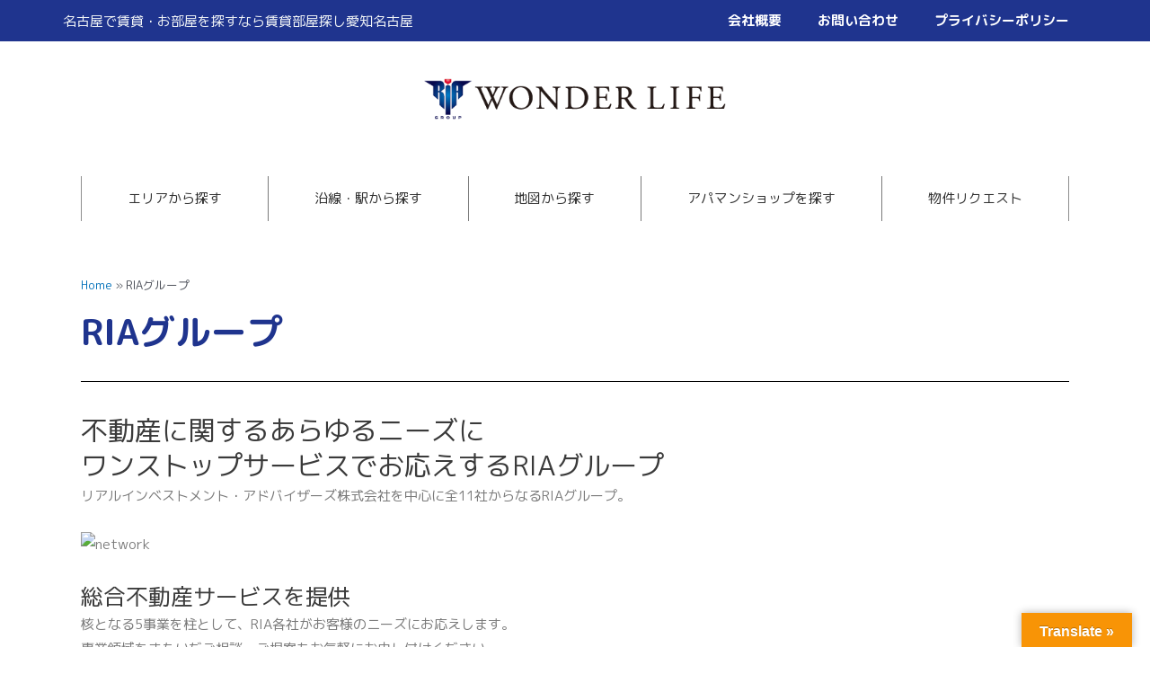

--- FILE ---
content_type: text/html; charset=UTF-8
request_url: https://wonderlife.co.jp/ria%E3%82%B0%E3%83%AB%E3%83%BC%E3%83%97
body_size: 159697
content:
<!DOCTYPE html>
<html lang="ja">
<head>
<meta charset="UTF-8">
<meta name="viewport" content="width=device-width, initial-scale=1">
<link rel="profile" href="https://gmpg.org/xfn/11">

<meta name='robots' content='index, follow, max-image-preview:large, max-snippet:-1, max-video-preview:-1' />

	<!-- This site is optimized with the Yoast SEO plugin v19.11 - https://yoast.com/wordpress/plugins/seo/ -->
	<title>RIAグループ - 賃貸部屋探し愛知名古屋</title>
	<link rel="canonical" href="https://wonderlife.co.jp/riaグループ" />
	<meta property="og:locale" content="ja_JP" />
	<meta property="og:type" content="article" />
	<meta property="og:title" content="RIAグループ - 賃貸部屋探し愛知名古屋" />
	<meta property="og:description" content="不動産に関するあらゆるニーズにワンストップサービスでお応えするRIAグループ リアルインベストメント・アドバイザーズ株式会社を中心に全11社からなるRIAグループ。 総合不動産サービスを提供 核となる5事業を柱として、R [&hellip;]" />
	<meta property="og:url" content="https://wonderlife.co.jp/riaグループ" />
	<meta property="og:site_name" content="賃貸部屋探し愛知名古屋" />
	<meta property="og:image" content="https://v12.rentalserver.jp/wonderlife.co.jp/w/wp-content/uploads/2012/05/network.png" />
	<meta name="twitter:card" content="summary_large_image" />
	<script type="application/ld+json" class="yoast-schema-graph">{"@context":"https://schema.org","@graph":[{"@type":"WebPage","@id":"https://wonderlife.co.jp/ria%e3%82%b0%e3%83%ab%e3%83%bc%e3%83%97","url":"https://wonderlife.co.jp/ria%e3%82%b0%e3%83%ab%e3%83%bc%e3%83%97","name":"RIAグループ - 賃貸部屋探し愛知名古屋","isPartOf":{"@id":"https://wonderlife.co.jp/#website"},"primaryImageOfPage":{"@id":"https://wonderlife.co.jp/ria%e3%82%b0%e3%83%ab%e3%83%bc%e3%83%97#primaryimage"},"image":{"@id":"https://wonderlife.co.jp/ria%e3%82%b0%e3%83%ab%e3%83%bc%e3%83%97#primaryimage"},"thumbnailUrl":"http://v12.rentalserver.jp/wonderlife.co.jp/w/wp-content/uploads/2012/05/network.png","datePublished":"2012-05-11T05:10:27+00:00","dateModified":"2012-05-11T05:10:27+00:00","breadcrumb":{"@id":"https://wonderlife.co.jp/ria%e3%82%b0%e3%83%ab%e3%83%bc%e3%83%97#breadcrumb"},"inLanguage":"ja","potentialAction":[{"@type":"ReadAction","target":["https://wonderlife.co.jp/ria%e3%82%b0%e3%83%ab%e3%83%bc%e3%83%97"]}]},{"@type":"ImageObject","inLanguage":"ja","@id":"https://wonderlife.co.jp/ria%e3%82%b0%e3%83%ab%e3%83%bc%e3%83%97#primaryimage","url":"http://v12.rentalserver.jp/wonderlife.co.jp/w/wp-content/uploads/2012/05/network.png","contentUrl":"http://v12.rentalserver.jp/wonderlife.co.jp/w/wp-content/uploads/2012/05/network.png"},{"@type":"BreadcrumbList","@id":"https://wonderlife.co.jp/ria%e3%82%b0%e3%83%ab%e3%83%bc%e3%83%97#breadcrumb","itemListElement":[{"@type":"ListItem","position":1,"name":"Home","item":"https://wonderlife.co.jp/"},{"@type":"ListItem","position":2,"name":"RIAグループ"}]},{"@type":"WebSite","@id":"https://wonderlife.co.jp/#website","url":"https://wonderlife.co.jp/","name":"賃貸部屋探し愛知名古屋","description":"名古屋で賃貸・お部屋を探すなら賃貸部屋探し愛知名古屋","publisher":{"@id":"https://wonderlife.co.jp/#organization"},"potentialAction":[{"@type":"SearchAction","target":{"@type":"EntryPoint","urlTemplate":"https://wonderlife.co.jp/?s={search_term_string}"},"query-input":"required name=search_term_string"}],"inLanguage":"ja"},{"@type":"Organization","@id":"https://wonderlife.co.jp/#organization","name":"賃貸部屋探し愛知名古屋","url":"https://wonderlife.co.jp/","logo":{"@type":"ImageObject","inLanguage":"ja","@id":"https://wonderlife.co.jp/#/schema/logo/image/","url":"https://wonderlife.co.jp/w/wp-content/uploads/2022/01/logo.png","contentUrl":"https://wonderlife.co.jp/w/wp-content/uploads/2022/01/logo.png","width":500,"height":67,"caption":"賃貸部屋探し愛知名古屋"},"image":{"@id":"https://wonderlife.co.jp/#/schema/logo/image/"}}]}</script>
	<!-- / Yoast SEO plugin. -->


<link rel='dns-prefetch' href='//translate.google.com' />
<link rel='dns-prefetch' href='//www.googletagmanager.com' />
<link rel="alternate" type="application/rss+xml" title="賃貸部屋探し愛知名古屋 &raquo; フィード" href="https://wonderlife.co.jp/feed" />
<link rel="alternate" title="oEmbed (JSON)" type="application/json+oembed" href="https://wonderlife.co.jp/wp-json/oembed/1.0/embed?url=https%3A%2F%2Fwonderlife.co.jp%2Fria%25e3%2582%25b0%25e3%2583%25ab%25e3%2583%25bc%25e3%2583%2597" />
<link rel="alternate" title="oEmbed (XML)" type="text/xml+oembed" href="https://wonderlife.co.jp/wp-json/oembed/1.0/embed?url=https%3A%2F%2Fwonderlife.co.jp%2Fria%25e3%2582%25b0%25e3%2583%25ab%25e3%2583%25bc%25e3%2583%2597&#038;format=xml" />
<style id='wp-img-auto-sizes-contain-inline-css'>
img:is([sizes=auto i],[sizes^="auto," i]){contain-intrinsic-size:3000px 1500px}
/*# sourceURL=wp-img-auto-sizes-contain-inline-css */
</style>
<link rel='stylesheet' id='astra-theme-css-css' href='https://wonderlife.co.jp/w/wp-content/themes/astra/assets/css/minified/main.min.css?ver=3.7.6' media='all' />
<style id='astra-theme-css-inline-css'>
html{font-size:93.75%;}a,.page-title{color:var(--ast-global-color-0);}a:hover,a:focus{color:var(--ast-global-color-1);}body,button,input,select,textarea,.ast-button,.ast-custom-button{font-family:-apple-system,BlinkMacSystemFont,Segoe UI,Roboto,Oxygen-Sans,Ubuntu,Cantarell,Helvetica Neue,sans-serif;font-weight:inherit;font-size:15px;font-size:1rem;}blockquote{color:var(--ast-global-color-3);}.site-title{font-size:35px;font-size:2.3333333333333rem;display:block;}.ast-archive-description .ast-archive-title{font-size:40px;font-size:2.6666666666667rem;}.site-header .site-description{font-size:15px;font-size:1rem;display:none;}.entry-title{font-size:30px;font-size:2rem;}h1,.entry-content h1{font-size:40px;font-size:2.6666666666667rem;}h2,.entry-content h2{font-size:30px;font-size:2rem;}h3,.entry-content h3{font-size:25px;font-size:1.6666666666667rem;}h4,.entry-content h4{font-size:20px;font-size:1.3333333333333rem;}h5,.entry-content h5{font-size:18px;font-size:1.2rem;}h6,.entry-content h6{font-size:15px;font-size:1rem;}.ast-single-post .entry-title,.page-title{font-size:30px;font-size:2rem;}::selection{background-color:var(--ast-global-color-0);color:#ffffff;}body,h1,.entry-title a,.entry-content h1,h2,.entry-content h2,h3,.entry-content h3,h4,.entry-content h4,h5,.entry-content h5,h6,.entry-content h6{color:var(--ast-global-color-3);}.tagcloud a:hover,.tagcloud a:focus,.tagcloud a.current-item{color:#ffffff;border-color:var(--ast-global-color-0);background-color:var(--ast-global-color-0);}input:focus,input[type="text"]:focus,input[type="email"]:focus,input[type="url"]:focus,input[type="password"]:focus,input[type="reset"]:focus,input[type="search"]:focus,textarea:focus{border-color:var(--ast-global-color-0);}input[type="radio"]:checked,input[type=reset],input[type="checkbox"]:checked,input[type="checkbox"]:hover:checked,input[type="checkbox"]:focus:checked,input[type=range]::-webkit-slider-thumb{border-color:var(--ast-global-color-0);background-color:var(--ast-global-color-0);box-shadow:none;}.site-footer a:hover + .post-count,.site-footer a:focus + .post-count{background:var(--ast-global-color-0);border-color:var(--ast-global-color-0);}.single .nav-links .nav-previous,.single .nav-links .nav-next{color:var(--ast-global-color-0);}.entry-meta,.entry-meta *{line-height:1.45;color:var(--ast-global-color-0);}.entry-meta a:hover,.entry-meta a:hover *,.entry-meta a:focus,.entry-meta a:focus *,.page-links > .page-link,.page-links .page-link:hover,.post-navigation a:hover{color:var(--ast-global-color-1);}#cat option,.secondary .calendar_wrap thead a,.secondary .calendar_wrap thead a:visited{color:var(--ast-global-color-0);}.secondary .calendar_wrap #today,.ast-progress-val span{background:var(--ast-global-color-0);}.secondary a:hover + .post-count,.secondary a:focus + .post-count{background:var(--ast-global-color-0);border-color:var(--ast-global-color-0);}.calendar_wrap #today > a{color:#ffffff;}.page-links .page-link,.single .post-navigation a{color:var(--ast-global-color-0);}.ast-archive-title{color:var(--ast-global-color-2);}.widget-title{font-size:21px;font-size:1.4rem;color:var(--ast-global-color-2);}.ast-single-post .entry-content a,.ast-comment-content a:not(.ast-comment-edit-reply-wrap a){text-decoration:underline;}.ast-single-post .wp-block-button .wp-block-button__link,.ast-single-post .elementor-button-wrapper .elementor-button,.ast-single-post .entry-content .uagb-tab a,.ast-single-post .entry-content .uagb-ifb-cta a,.ast-single-post .entry-content .wp-block-uagb-buttons a,.ast-single-post .entry-content .uabb-module-content a,.ast-single-post .entry-content .uagb-post-grid a,.ast-single-post .entry-content .uagb-timeline a,.ast-single-post .entry-content .uagb-toc__wrap a,.ast-single-post .entry-content .uagb-taxomony-box a,.ast-single-post .entry-content .woocommerce a{text-decoration:none;}.ast-logo-title-inline .site-logo-img{padding-right:1em;}.site-logo-img img{ transition:all 0.2s linear;}.ast-page-builder-template .hentry {margin: 0;}.ast-page-builder-template .site-content > .ast-container {max-width: 100%;padding: 0;}.ast-page-builder-template .site-content #primary {padding: 0;margin: 0;}.ast-page-builder-template .no-results {text-align: center;margin: 4em auto;}.ast-page-builder-template .ast-pagination {padding: 2em;}.ast-page-builder-template .entry-header.ast-no-title.ast-no-thumbnail {margin-top: 0;}.ast-page-builder-template .entry-header.ast-header-without-markup {margin-top: 0;margin-bottom: 0;}.ast-page-builder-template .entry-header.ast-no-title.ast-no-meta {margin-bottom: 0;}.ast-page-builder-template.single .post-navigation {padding-bottom: 2em;}.ast-page-builder-template.single-post .site-content > .ast-container {max-width: 100%;}.ast-page-builder-template .entry-header {margin-top: 4em;margin-left: auto;margin-right: auto;padding-left: 20px;padding-right: 20px;}.ast-page-builder-template .ast-archive-description {margin-top: 4em;margin-left: auto;margin-right: auto;padding-left: 20px;padding-right: 20px;}.single.ast-page-builder-template .entry-header {padding-left: 20px;padding-right: 20px;}@media (max-width:921px){#ast-desktop-header{display:none;}}@media (min-width:921px){#ast-mobile-header{display:none;}}.wp-block-buttons.aligncenter{justify-content:center;}@media (min-width:1200px){.wp-block-group .has-background{padding:20px;}}@media (min-width:1200px){.wp-block-cover-image.alignwide .wp-block-cover__inner-container,.wp-block-cover.alignwide .wp-block-cover__inner-container,.wp-block-cover-image.alignfull .wp-block-cover__inner-container,.wp-block-cover.alignfull .wp-block-cover__inner-container{width:100%;}}.ast-plain-container.ast-no-sidebar #primary{margin-top:0;margin-bottom:0;}@media (max-width:921px){.ast-theme-transparent-header #primary,.ast-theme-transparent-header #secondary{padding:0;}}.wp-block-columns{margin-bottom:unset;}.wp-block-image.size-full{margin:2rem 0;}.wp-block-separator.has-background{padding:0;}.wp-block-gallery{margin-bottom:1.6em;}.wp-block-group{padding-top:4em;padding-bottom:4em;}.wp-block-group__inner-container .wp-block-columns:last-child,.wp-block-group__inner-container :last-child,.wp-block-table table{margin-bottom:0;}.blocks-gallery-grid{width:100%;}.wp-block-navigation-link__content{padding:5px 0;}.wp-block-group .wp-block-group .has-text-align-center,.wp-block-group .wp-block-column .has-text-align-center{max-width:100%;}.has-text-align-center{margin:0 auto;}@media (max-width:1200px){.wp-block-group{padding:3em;}.wp-block-group .wp-block-group{padding:1.5em;}.wp-block-columns,.wp-block-column{margin:1rem 0;}}@media (min-width:921px){.wp-block-columns .wp-block-group{padding:2em;}}@media (max-width:544px){.wp-block-cover-image .wp-block-cover__inner-container,.wp-block-cover .wp-block-cover__inner-container{width:unset;}.wp-block-cover,.wp-block-cover-image{padding:2em 0;}.wp-block-group,.wp-block-cover{padding:2em;}.wp-block-media-text__media img,.wp-block-media-text__media video{width:unset;max-width:100%;}.wp-block-media-text.has-background .wp-block-media-text__content{padding:1em;}}@media (max-width:921px){.ast-plain-container.ast-no-sidebar #primary{padding:0;}}@media (min-width:544px){.entry-content .wp-block-media-text.has-media-on-the-right .wp-block-media-text__content{padding:0 8% 0 0;}.entry-content .wp-block-media-text .wp-block-media-text__content{padding:0 0 0 8%;}.ast-plain-container .site-content .entry-content .has-custom-content-position.is-position-bottom-left > *,.ast-plain-container .site-content .entry-content .has-custom-content-position.is-position-bottom-right > *,.ast-plain-container .site-content .entry-content .has-custom-content-position.is-position-top-left > *,.ast-plain-container .site-content .entry-content .has-custom-content-position.is-position-top-right > *,.ast-plain-container .site-content .entry-content .has-custom-content-position.is-position-center-right > *,.ast-plain-container .site-content .entry-content .has-custom-content-position.is-position-center-left > *{margin:0;}}@media (max-width:544px){.entry-content .wp-block-media-text .wp-block-media-text__content{padding:8% 0;}.wp-block-media-text .wp-block-media-text__media img{width:auto;max-width:100%;}}.wp-block-button.is-style-outline .wp-block-button__link{border-color:var(--ast-global-color-0);}.wp-block-button.is-style-outline > .wp-block-button__link:not(.has-text-color),.wp-block-button.wp-block-button__link.is-style-outline:not(.has-text-color){color:var(--ast-global-color-0);}.wp-block-button.is-style-outline .wp-block-button__link:hover,.wp-block-button.is-style-outline .wp-block-button__link:focus{color:#ffffff !important;background-color:var(--ast-global-color-1);border-color:var(--ast-global-color-1);}.post-page-numbers.current .page-link,.ast-pagination .page-numbers.current{color:#ffffff;border-color:var(--ast-global-color-0);background-color:var(--ast-global-color-0);border-radius:2px;}@media (min-width:544px){.entry-content > .alignleft{margin-right:20px;}.entry-content > .alignright{margin-left:20px;}}h1.widget-title{font-weight:inherit;}h2.widget-title{font-weight:inherit;}h3.widget-title{font-weight:inherit;}@media (max-width:921px){.ast-separate-container .ast-article-post,.ast-separate-container .ast-article-single{padding:1.5em 2.14em;}.ast-separate-container #primary,.ast-separate-container #secondary{padding:1.5em 0;}#primary,#secondary{padding:1.5em 0;margin:0;}.ast-left-sidebar #content > .ast-container{display:flex;flex-direction:column-reverse;width:100%;}.ast-author-box img.avatar{margin:20px 0 0 0;}}@media (min-width:922px){.ast-separate-container.ast-right-sidebar #primary,.ast-separate-container.ast-left-sidebar #primary{border:0;}.search-no-results.ast-separate-container #primary{margin-bottom:4em;}}.wp-block-button .wp-block-button__link{color:#ffffff;}.wp-block-button .wp-block-button__link:hover,.wp-block-button .wp-block-button__link:focus{color:#ffffff;background-color:var(--ast-global-color-1);border-color:var(--ast-global-color-1);}.wp-block-button .wp-block-button__link{border-style:solid;border-color:var(--ast-global-color-0);background-color:var(--ast-global-color-0);color:#ffffff;font-family:inherit;font-weight:inherit;line-height:1;border-radius:2px;}.wp-block-buttons .wp-block-button .wp-block-button__link{padding-top:15px;padding-right:30px;padding-bottom:15px;padding-left:30px;}@media (max-width:921px){.wp-block-button .wp-block-button__link{padding-top:14px;padding-right:28px;padding-bottom:14px;padding-left:28px;}}@media (max-width:544px){.wp-block-button .wp-block-button__link{padding-top:12px;padding-right:24px;padding-bottom:12px;padding-left:24px;}}.menu-toggle,button,.ast-button,.ast-custom-button,.button,input#submit,input[type="button"],input[type="submit"],input[type="reset"],form[CLASS*="wp-block-search__"].wp-block-search .wp-block-search__inside-wrapper .wp-block-search__button,body .wp-block-file .wp-block-file__button{border-style:solid;border-top-width:0;border-right-width:0;border-left-width:0;border-bottom-width:0;color:#ffffff;border-color:var(--ast-global-color-0);background-color:var(--ast-global-color-0);border-radius:2px;padding-top:15px;padding-right:30px;padding-bottom:15px;padding-left:30px;font-family:inherit;font-weight:inherit;line-height:1;}button:focus,.menu-toggle:hover,button:hover,.ast-button:hover,.ast-custom-button:hover .button:hover,.ast-custom-button:hover ,input[type=reset]:hover,input[type=reset]:focus,input#submit:hover,input#submit:focus,input[type="button"]:hover,input[type="button"]:focus,input[type="submit"]:hover,input[type="submit"]:focus,form[CLASS*="wp-block-search__"].wp-block-search .wp-block-search__inside-wrapper .wp-block-search__button:hover,form[CLASS*="wp-block-search__"].wp-block-search .wp-block-search__inside-wrapper .wp-block-search__button:focus,body .wp-block-file .wp-block-file__button:hover,body .wp-block-file .wp-block-file__button:focus{color:#ffffff;background-color:var(--ast-global-color-1);border-color:var(--ast-global-color-1);}@media (min-width:544px){.ast-container{max-width:100%;}}@media (max-width:544px){.ast-separate-container .ast-article-post,.ast-separate-container .ast-article-single,.ast-separate-container .comments-title,.ast-separate-container .ast-archive-description{padding:1.5em 1em;}.ast-separate-container #content .ast-container{padding-left:0.54em;padding-right:0.54em;}.ast-separate-container .ast-comment-list li.depth-1{padding:1.5em 1em;margin-bottom:1.5em;}.ast-separate-container .ast-comment-list .bypostauthor{padding:.5em;}.ast-search-menu-icon.ast-dropdown-active .search-field{width:170px;}.menu-toggle,button,.ast-button,.button,input#submit,input[type="button"],input[type="submit"],input[type="reset"]{padding-top:12px;padding-right:24px;padding-bottom:12px;padding-left:24px;}}@media (max-width:921px){.menu-toggle,button,.ast-button,.button,input#submit,input[type="button"],input[type="submit"],input[type="reset"]{padding-top:14px;padding-right:28px;padding-bottom:14px;padding-left:28px;}.ast-mobile-header-stack .main-header-bar .ast-search-menu-icon{display:inline-block;}.ast-header-break-point.ast-header-custom-item-outside .ast-mobile-header-stack .main-header-bar .ast-search-icon{margin:0;}.ast-comment-avatar-wrap img{max-width:2.5em;}.ast-separate-container .ast-comment-list li.depth-1{padding:1.5em 2.14em;}.ast-separate-container .comment-respond{padding:2em 2.14em;}.ast-comment-meta{padding:0 1.8888em 1.3333em;}}.entry-content > .wp-block-group,.entry-content > .wp-block-media-text,.entry-content > .wp-block-cover,.entry-content > .wp-block-columns{max-width:58em;width:calc(100% - 4em);margin-left:auto;margin-right:auto;}.entry-content [class*="__inner-container"] > .alignfull{max-width:100%;margin-left:0;margin-right:0;}.entry-content [class*="__inner-container"] > *:not(.alignwide):not(.alignfull):not(.alignleft):not(.alignright){margin-left:auto;margin-right:auto;}.entry-content [class*="__inner-container"] > *:not(.alignwide):not(p):not(.alignfull):not(.alignleft):not(.alignright):not(.is-style-wide):not(iframe){max-width:50rem;width:100%;}@media (min-width:921px){.entry-content > .wp-block-group.alignwide.has-background,.entry-content > .wp-block-group.alignfull.has-background,.entry-content > .wp-block-cover.alignwide,.entry-content > .wp-block-cover.alignfull,.entry-content > .wp-block-columns.has-background.alignwide,.entry-content > .wp-block-columns.has-background.alignfull{margin-top:0;margin-bottom:0;padding:6em 4em;}.entry-content > .wp-block-columns.has-background{margin-bottom:0;}}@media (min-width:1200px){.entry-content .alignfull p{max-width:1200px;}.entry-content .alignfull{max-width:100%;width:100%;}.ast-page-builder-template .entry-content .alignwide,.entry-content [class*="__inner-container"] > .alignwide{max-width:1200px;margin-left:0;margin-right:0;}.entry-content .alignfull [class*="__inner-container"] > .alignwide{max-width:80rem;}}@media (min-width:545px){.site-main .entry-content > .alignwide{margin:0 auto;}.wp-block-group.has-background,.entry-content > .wp-block-cover,.entry-content > .wp-block-columns.has-background{padding:4em;margin-top:0;margin-bottom:0;}.entry-content .wp-block-media-text.alignfull .wp-block-media-text__content,.entry-content .wp-block-media-text.has-background .wp-block-media-text__content{padding:0 8%;}}@media (max-width:921px){.site-title{display:block;}.ast-archive-description .ast-archive-title{font-size:40px;}.site-header .site-description{display:none;}.entry-title{font-size:30px;}h1,.entry-content h1{font-size:30px;}h2,.entry-content h2{font-size:25px;}h3,.entry-content h3{font-size:20px;}.ast-single-post .entry-title,.page-title{font-size:30px;}}@media (max-width:544px){.site-title{display:block;}.ast-archive-description .ast-archive-title{font-size:40px;}.site-header .site-description{display:none;}.entry-title{font-size:30px;}h1,.entry-content h1{font-size:30px;}h2,.entry-content h2{font-size:25px;}h3,.entry-content h3{font-size:20px;}.ast-single-post .entry-title,.page-title{font-size:30px;}}@media (max-width:921px){html{font-size:85.5%;}}@media (max-width:544px){html{font-size:85.5%;}}@media (min-width:922px){.ast-container{max-width:1240px;}}@media (min-width:922px){.site-content .ast-container{display:flex;}}@media (max-width:921px){.site-content .ast-container{flex-direction:column;}}@media (min-width:922px){.main-header-menu .sub-menu .menu-item.ast-left-align-sub-menu:hover > .sub-menu,.main-header-menu .sub-menu .menu-item.ast-left-align-sub-menu.focus > .sub-menu{margin-left:-0px;}}.wp-block-search {margin-bottom: 20px;}.wp-block-site-tagline {margin-top: 20px;}form.wp-block-search .wp-block-search__input,.wp-block-search.wp-block-search__button-inside .wp-block-search__inside-wrapper,.wp-block-search.wp-block-search__button-inside .wp-block-search__inside-wrapper {border-color: #eaeaea;background: #fafafa;}.wp-block-search.wp-block-search__button-inside .wp-block-search__inside-wrapper .wp-block-search__input:focus,.wp-block-loginout input:focus {outline: thin dotted;}.wp-block-loginout input:focus {border-color: transparent;} form.wp-block-search .wp-block-search__inside-wrapper .wp-block-search__input {padding: 12px;}form.wp-block-search .wp-block-search__button svg {fill: currentColor;width: 20px;height: 20px;}.wp-block-loginout p label {display: block;}.wp-block-loginout p:not(.login-remember):not(.login-submit) input {width: 100%;}.wp-block-loginout .login-remember input {width: 1.1rem;height: 1.1rem;margin: 0 5px 4px 0;vertical-align: middle;}body .wp-block-file .wp-block-file__button {text-decoration: none;}blockquote {padding: 0 1.2em 1.2em;}.wp-block-file {display: flex;align-items: center;flex-wrap: wrap;justify-content: space-between;}.wp-block-pullquote {border: none;}.wp-block-pullquote blockquote::before {content: "\201D";font-family: "Helvetica",sans-serif;display: flex;transform: rotate( 180deg );font-size: 6rem;font-style: normal;line-height: 1;font-weight: bold;align-items: center;justify-content: center;}figure.wp-block-pullquote.is-style-solid-color blockquote {max-width: 100%;text-align: inherit;}ul.wp-block-categories-list.wp-block-categories,ul.wp-block-archives-list.wp-block-archives {list-style-type: none;}.wp-block-button__link {border: 2px solid currentColor;}ul,ol {margin-left: 20px;}figure.alignright figcaption {text-align: right;}:root .has-ast-global-color-0-color{color:var(--ast-global-color-0);}:root .has-ast-global-color-0-background-color{background-color:var(--ast-global-color-0);}:root .wp-block-button .has-ast-global-color-0-color{color:var(--ast-global-color-0);}:root .wp-block-button .has-ast-global-color-0-background-color{background-color:var(--ast-global-color-0);}:root .has-ast-global-color-1-color{color:var(--ast-global-color-1);}:root .has-ast-global-color-1-background-color{background-color:var(--ast-global-color-1);}:root .wp-block-button .has-ast-global-color-1-color{color:var(--ast-global-color-1);}:root .wp-block-button .has-ast-global-color-1-background-color{background-color:var(--ast-global-color-1);}:root .has-ast-global-color-2-color{color:var(--ast-global-color-2);}:root .has-ast-global-color-2-background-color{background-color:var(--ast-global-color-2);}:root .wp-block-button .has-ast-global-color-2-color{color:var(--ast-global-color-2);}:root .wp-block-button .has-ast-global-color-2-background-color{background-color:var(--ast-global-color-2);}:root .has-ast-global-color-3-color{color:var(--ast-global-color-3);}:root .has-ast-global-color-3-background-color{background-color:var(--ast-global-color-3);}:root .wp-block-button .has-ast-global-color-3-color{color:var(--ast-global-color-3);}:root .wp-block-button .has-ast-global-color-3-background-color{background-color:var(--ast-global-color-3);}:root .has-ast-global-color-4-color{color:var(--ast-global-color-4);}:root .has-ast-global-color-4-background-color{background-color:var(--ast-global-color-4);}:root .wp-block-button .has-ast-global-color-4-color{color:var(--ast-global-color-4);}:root .wp-block-button .has-ast-global-color-4-background-color{background-color:var(--ast-global-color-4);}:root .has-ast-global-color-5-color{color:var(--ast-global-color-5);}:root .has-ast-global-color-5-background-color{background-color:var(--ast-global-color-5);}:root .wp-block-button .has-ast-global-color-5-color{color:var(--ast-global-color-5);}:root .wp-block-button .has-ast-global-color-5-background-color{background-color:var(--ast-global-color-5);}:root .has-ast-global-color-6-color{color:var(--ast-global-color-6);}:root .has-ast-global-color-6-background-color{background-color:var(--ast-global-color-6);}:root .wp-block-button .has-ast-global-color-6-color{color:var(--ast-global-color-6);}:root .wp-block-button .has-ast-global-color-6-background-color{background-color:var(--ast-global-color-6);}:root .has-ast-global-color-7-color{color:var(--ast-global-color-7);}:root .has-ast-global-color-7-background-color{background-color:var(--ast-global-color-7);}:root .wp-block-button .has-ast-global-color-7-color{color:var(--ast-global-color-7);}:root .wp-block-button .has-ast-global-color-7-background-color{background-color:var(--ast-global-color-7);}:root .has-ast-global-color-8-color{color:var(--ast-global-color-8);}:root .has-ast-global-color-8-background-color{background-color:var(--ast-global-color-8);}:root .wp-block-button .has-ast-global-color-8-color{color:var(--ast-global-color-8);}:root .wp-block-button .has-ast-global-color-8-background-color{background-color:var(--ast-global-color-8);}:root{--ast-global-color-0:#0170B9;--ast-global-color-1:#3a3a3a;--ast-global-color-2:#3a3a3a;--ast-global-color-3:#4B4F58;--ast-global-color-4:#F5F5F5;--ast-global-color-5:#FFFFFF;--ast-global-color-6:#F2F5F7;--ast-global-color-7:#424242;--ast-global-color-8:#000000;}.ast-breadcrumbs .trail-browse,.ast-breadcrumbs .trail-items,.ast-breadcrumbs .trail-items li{display:inline-block;margin:0;padding:0;border:none;background:inherit;text-indent:0;}.ast-breadcrumbs .trail-browse{font-size:inherit;font-style:inherit;font-weight:inherit;color:inherit;}.ast-breadcrumbs .trail-items{list-style:none;}.trail-items li::after{padding:0 0.3em;content:"\00bb";}.trail-items li:last-of-type::after{display:none;}h1,.entry-content h1,h2,.entry-content h2,h3,.entry-content h3,h4,.entry-content h4,h5,.entry-content h5,h6,.entry-content h6{color:var(--ast-global-color-2);}.entry-title a{color:var(--ast-global-color-2);}@media (max-width:921px){.ast-builder-grid-row-container.ast-builder-grid-row-tablet-3-firstrow .ast-builder-grid-row > *:first-child,.ast-builder-grid-row-container.ast-builder-grid-row-tablet-3-lastrow .ast-builder-grid-row > *:last-child{grid-column:1 / -1;}}@media (max-width:544px){.ast-builder-grid-row-container.ast-builder-grid-row-mobile-3-firstrow .ast-builder-grid-row > *:first-child,.ast-builder-grid-row-container.ast-builder-grid-row-mobile-3-lastrow .ast-builder-grid-row > *:last-child{grid-column:1 / -1;}}.ast-builder-layout-element[data-section="title_tagline"]{display:flex;}@media (max-width:921px){.ast-header-break-point .ast-builder-layout-element[data-section="title_tagline"]{display:flex;}}@media (max-width:544px){.ast-header-break-point .ast-builder-layout-element[data-section="title_tagline"]{display:flex;}}.ast-builder-menu-1{font-family:inherit;font-weight:inherit;}.ast-builder-menu-1 .sub-menu,.ast-builder-menu-1 .inline-on-mobile .sub-menu{border-top-width:2px;border-bottom-width:0;border-right-width:0;border-left-width:0;border-color:var(--ast-global-color-0);border-style:solid;border-radius:0;}.ast-builder-menu-1 .main-header-menu > .menu-item > .sub-menu,.ast-builder-menu-1 .main-header-menu > .menu-item > .astra-full-megamenu-wrapper{margin-top:0;}.ast-desktop .ast-builder-menu-1 .main-header-menu > .menu-item > .sub-menu:before,.ast-desktop .ast-builder-menu-1 .main-header-menu > .menu-item > .astra-full-megamenu-wrapper:before{height:calc( 0px + 5px );}.ast-desktop .ast-builder-menu-1 .menu-item .sub-menu .menu-link{border-style:none;}@media (max-width:921px){.ast-header-break-point .ast-builder-menu-1 .menu-item.menu-item-has-children > .ast-menu-toggle{top:0;}.ast-builder-menu-1 .menu-item-has-children > .menu-link:after{content:unset;}}@media (max-width:544px){.ast-header-break-point .ast-builder-menu-1 .menu-item.menu-item-has-children > .ast-menu-toggle{top:0;}}.ast-builder-menu-1{display:flex;}@media (max-width:921px){.ast-header-break-point .ast-builder-menu-1{display:flex;}}@media (max-width:544px){.ast-header-break-point .ast-builder-menu-1{display:flex;}}.site-below-footer-wrap{padding-top:20px;padding-bottom:20px;}.site-below-footer-wrap[data-section="section-below-footer-builder"]{background-color:#eeeeee;;min-height:80px;}.site-below-footer-wrap[data-section="section-below-footer-builder"] .ast-builder-grid-row{max-width:1200px;margin-left:auto;margin-right:auto;}.site-below-footer-wrap[data-section="section-below-footer-builder"] .ast-builder-grid-row,.site-below-footer-wrap[data-section="section-below-footer-builder"] .site-footer-section{align-items:flex-start;}.site-below-footer-wrap[data-section="section-below-footer-builder"].ast-footer-row-inline .site-footer-section{display:flex;margin-bottom:0;}.ast-builder-grid-row-full .ast-builder-grid-row{grid-template-columns:1fr;}@media (max-width:921px){.site-below-footer-wrap[data-section="section-below-footer-builder"].ast-footer-row-tablet-inline .site-footer-section{display:flex;margin-bottom:0;}.site-below-footer-wrap[data-section="section-below-footer-builder"].ast-footer-row-tablet-stack .site-footer-section{display:block;margin-bottom:10px;}.ast-builder-grid-row-container.ast-builder-grid-row-tablet-full .ast-builder-grid-row{grid-template-columns:1fr;}}@media (max-width:544px){.site-below-footer-wrap[data-section="section-below-footer-builder"].ast-footer-row-mobile-inline .site-footer-section{display:flex;margin-bottom:0;}.site-below-footer-wrap[data-section="section-below-footer-builder"].ast-footer-row-mobile-stack .site-footer-section{display:block;margin-bottom:10px;}.ast-builder-grid-row-container.ast-builder-grid-row-mobile-full .ast-builder-grid-row{grid-template-columns:1fr;}}.site-below-footer-wrap[data-section="section-below-footer-builder"]{display:grid;}@media (max-width:921px){.ast-header-break-point .site-below-footer-wrap[data-section="section-below-footer-builder"]{display:grid;}}@media (max-width:544px){.ast-header-break-point .site-below-footer-wrap[data-section="section-below-footer-builder"]{display:grid;}}.ast-footer-copyright{text-align:center;}.ast-footer-copyright {color:var(--ast-global-color-3);}@media (max-width:921px){.ast-footer-copyright{text-align:center;}}@media (max-width:544px){.ast-footer-copyright{text-align:center;}}.ast-footer-copyright.ast-builder-layout-element{display:flex;}@media (max-width:921px){.ast-header-break-point .ast-footer-copyright.ast-builder-layout-element{display:flex;}}@media (max-width:544px){.ast-header-break-point .ast-footer-copyright.ast-builder-layout-element{display:flex;}}.elementor-template-full-width .ast-container{display:block;}@media (max-width:544px){.elementor-element .elementor-wc-products .woocommerce[class*="columns-"] ul.products li.product{width:auto;margin:0;}.elementor-element .woocommerce .woocommerce-result-count{float:none;}}.ast-header-break-point .main-header-bar{border-bottom-width:1px;}@media (min-width:922px){.main-header-bar{border-bottom-width:1px;}}.ast-safari-browser-less-than-11 .main-header-menu .menu-item, .ast-safari-browser-less-than-11 .main-header-bar .ast-masthead-custom-menu-items{display:block;}.main-header-menu .menu-item, #astra-footer-menu .menu-item, .main-header-bar .ast-masthead-custom-menu-items{-js-display:flex;display:flex;-webkit-box-pack:center;-webkit-justify-content:center;-moz-box-pack:center;-ms-flex-pack:center;justify-content:center;-webkit-box-orient:vertical;-webkit-box-direction:normal;-webkit-flex-direction:column;-moz-box-orient:vertical;-moz-box-direction:normal;-ms-flex-direction:column;flex-direction:column;}.main-header-menu > .menu-item > .menu-link, #astra-footer-menu > .menu-item > .menu-link{height:100%;-webkit-box-align:center;-webkit-align-items:center;-moz-box-align:center;-ms-flex-align:center;align-items:center;-js-display:flex;display:flex;}.ast-header-break-point .main-navigation ul .menu-item .menu-link .icon-arrow:first-of-type svg{top:.2em;margin-top:0px;margin-left:0px;width:.65em;transform:translate(0, -2px) rotateZ(270deg);}.ast-mobile-popup-content .ast-submenu-expanded > .ast-menu-toggle{transform:rotateX(180deg);}.ast-separate-container .blog-layout-1, .ast-separate-container .blog-layout-2, .ast-separate-container .blog-layout-3{background-color:transparent;background-image:none;}.ast-separate-container .ast-article-post{background-color:var(--ast-global-color-5);;}@media (max-width:921px){.ast-separate-container .ast-article-post{background-color:var(--ast-global-color-5);;}}@media (max-width:544px){.ast-separate-container .ast-article-post{background-color:var(--ast-global-color-5);;}}.ast-separate-container .ast-article-single:not(.ast-related-post), .ast-separate-container .comments-area .comment-respond,.ast-separate-container .comments-area .ast-comment-list li, .ast-separate-container .ast-woocommerce-container, .ast-separate-container .error-404, .ast-separate-container .no-results, .single.ast-separate-container .ast-author-meta, .ast-separate-container .related-posts-title-wrapper, .ast-separate-container.ast-two-container #secondary .widget,.ast-separate-container .comments-count-wrapper, .ast-box-layout.ast-plain-container .site-content,.ast-padded-layout.ast-plain-container .site-content, .ast-separate-container .comments-area .comments-title{background-color:var(--ast-global-color-5);;}@media (max-width:921px){.ast-separate-container .ast-article-single:not(.ast-related-post), .ast-separate-container .comments-area .comment-respond,.ast-separate-container .comments-area .ast-comment-list li, .ast-separate-container .ast-woocommerce-container, .ast-separate-container .error-404, .ast-separate-container .no-results, .single.ast-separate-container .ast-author-meta, .ast-separate-container .related-posts-title-wrapper, .ast-separate-container.ast-two-container #secondary .widget,.ast-separate-container .comments-count-wrapper, .ast-box-layout.ast-plain-container .site-content,.ast-padded-layout.ast-plain-container .site-content, .ast-separate-container .comments-area .comments-title{background-color:var(--ast-global-color-5);;}}@media (max-width:544px){.ast-separate-container .ast-article-single:not(.ast-related-post), .ast-separate-container .comments-area .comment-respond,.ast-separate-container .comments-area .ast-comment-list li, .ast-separate-container .ast-woocommerce-container, .ast-separate-container .error-404, .ast-separate-container .no-results, .single.ast-separate-container .ast-author-meta, .ast-separate-container .related-posts-title-wrapper, .ast-separate-container.ast-two-container #secondary .widget,.ast-separate-container .comments-count-wrapper, .ast-box-layout.ast-plain-container .site-content,.ast-padded-layout.ast-plain-container .site-content, .ast-separate-container .comments-area .comments-title{background-color:var(--ast-global-color-5);;}}.ast-mobile-header-content > *,.ast-desktop-header-content > * {padding: 10px 0;height: auto;}.ast-mobile-header-content > *:first-child,.ast-desktop-header-content > *:first-child {padding-top: 10px;}.ast-mobile-header-content > .ast-builder-menu,.ast-desktop-header-content > .ast-builder-menu {padding-top: 0;}.ast-mobile-header-content > *:last-child,.ast-desktop-header-content > *:last-child {padding-bottom: 0;}.ast-mobile-header-content .ast-search-menu-icon.ast-inline-search label,.ast-desktop-header-content .ast-search-menu-icon.ast-inline-search label {width: 100%;}.ast-desktop-header-content .main-header-bar-navigation .ast-submenu-expanded > .ast-menu-toggle::before {transform: rotateX(180deg);}#ast-desktop-header .ast-desktop-header-content,.ast-mobile-header-content .ast-search-icon,.ast-desktop-header-content .ast-search-icon,.ast-mobile-header-wrap .ast-mobile-header-content,.ast-main-header-nav-open.ast-popup-nav-open .ast-mobile-header-wrap .ast-mobile-header-content,.ast-main-header-nav-open.ast-popup-nav-open .ast-desktop-header-content {display: none;}.ast-main-header-nav-open.ast-header-break-point #ast-desktop-header .ast-desktop-header-content,.ast-main-header-nav-open.ast-header-break-point .ast-mobile-header-wrap .ast-mobile-header-content {display: block;}.ast-desktop .ast-desktop-header-content .astra-menu-animation-slide-up > .menu-item > .sub-menu,.ast-desktop .ast-desktop-header-content .astra-menu-animation-slide-up > .menu-item .menu-item > .sub-menu,.ast-desktop .ast-desktop-header-content .astra-menu-animation-slide-down > .menu-item > .sub-menu,.ast-desktop .ast-desktop-header-content .astra-menu-animation-slide-down > .menu-item .menu-item > .sub-menu,.ast-desktop .ast-desktop-header-content .astra-menu-animation-fade > .menu-item > .sub-menu,.ast-desktop .ast-desktop-header-content .astra-menu-animation-fade > .menu-item .menu-item > .sub-menu {opacity: 1;visibility: visible;}.ast-hfb-header.ast-default-menu-enable.ast-header-break-point .ast-mobile-header-wrap .ast-mobile-header-content .main-header-bar-navigation {width: unset;margin: unset;}.ast-mobile-header-content.content-align-flex-end .main-header-bar-navigation .menu-item-has-children > .ast-menu-toggle,.ast-desktop-header-content.content-align-flex-end .main-header-bar-navigation .menu-item-has-children > .ast-menu-toggle {left: calc( 20px - 0.907em);}.ast-mobile-header-content .ast-search-menu-icon,.ast-mobile-header-content .ast-search-menu-icon.slide-search,.ast-desktop-header-content .ast-search-menu-icon,.ast-desktop-header-content .ast-search-menu-icon.slide-search {width: 100%;position: relative;display: block;right: auto;transform: none;}.ast-mobile-header-content .ast-search-menu-icon.slide-search .search-form,.ast-mobile-header-content .ast-search-menu-icon .search-form,.ast-desktop-header-content .ast-search-menu-icon.slide-search .search-form,.ast-desktop-header-content .ast-search-menu-icon .search-form {right: 0;visibility: visible;opacity: 1;position: relative;top: auto;transform: none;padding: 0;display: block;overflow: hidden;}.ast-mobile-header-content .ast-search-menu-icon.ast-inline-search .search-field,.ast-mobile-header-content .ast-search-menu-icon .search-field,.ast-desktop-header-content .ast-search-menu-icon.ast-inline-search .search-field,.ast-desktop-header-content .ast-search-menu-icon .search-field {width: 100%;padding-right: 5.5em;}.ast-mobile-header-content .ast-search-menu-icon .search-submit,.ast-desktop-header-content .ast-search-menu-icon .search-submit {display: block;position: absolute;height: 100%;top: 0;right: 0;padding: 0 1em;border-radius: 0;}.ast-hfb-header.ast-default-menu-enable.ast-header-break-point .ast-mobile-header-wrap .ast-mobile-header-content .main-header-bar-navigation ul .sub-menu .menu-link {padding-left: 30px;}.ast-hfb-header.ast-default-menu-enable.ast-header-break-point .ast-mobile-header-wrap .ast-mobile-header-content .main-header-bar-navigation .sub-menu .menu-item .menu-item .menu-link {padding-left: 40px;}.ast-mobile-popup-drawer.active .ast-mobile-popup-inner{background-color:#ffffff;;}.ast-mobile-header-wrap .ast-mobile-header-content, .ast-desktop-header-content{background-color:#ffffff;;}.ast-mobile-popup-content > *, .ast-mobile-header-content > *, .ast-desktop-popup-content > *, .ast-desktop-header-content > *{padding-top:0;padding-bottom:0;}.content-align-flex-start .ast-builder-layout-element{justify-content:flex-start;}.content-align-flex-start .main-header-menu{text-align:left;}.ast-mobile-popup-drawer.active .menu-toggle-close{color:#3a3a3a;}.ast-mobile-header-wrap .ast-primary-header-bar,.ast-primary-header-bar .site-primary-header-wrap{min-height:70px;}.ast-desktop .ast-primary-header-bar .main-header-menu > .menu-item{line-height:70px;}@media (max-width:921px){#masthead .ast-mobile-header-wrap .ast-primary-header-bar,#masthead .ast-mobile-header-wrap .ast-below-header-bar{padding-left:20px;padding-right:20px;}}.ast-header-break-point .ast-primary-header-bar{border-bottom-width:1px;border-bottom-color:#eaeaea;border-bottom-style:solid;}@media (min-width:922px){.ast-primary-header-bar{border-bottom-width:1px;border-bottom-color:#eaeaea;border-bottom-style:solid;}}.ast-primary-header-bar{background-color:#ffffff;;}.ast-primary-header-bar{display:block;}@media (max-width:921px){.ast-header-break-point .ast-primary-header-bar{display:grid;}}@media (max-width:544px){.ast-header-break-point .ast-primary-header-bar{display:grid;}}[data-section="section-header-mobile-trigger"] .ast-button-wrap .ast-mobile-menu-trigger-minimal{color:var(--ast-global-color-0);border:none;background:transparent;}[data-section="section-header-mobile-trigger"] .ast-button-wrap .mobile-menu-toggle-icon .ast-mobile-svg{width:20px;height:20px;fill:var(--ast-global-color-0);}[data-section="section-header-mobile-trigger"] .ast-button-wrap .mobile-menu-wrap .mobile-menu{color:var(--ast-global-color-0);}.ast-builder-menu-mobile .main-navigation .menu-item > .menu-link{font-family:inherit;font-weight:inherit;}.ast-builder-menu-mobile .main-navigation .menu-item.menu-item-has-children > .ast-menu-toggle{top:0;}.ast-builder-menu-mobile .main-navigation .menu-item-has-children > .menu-link:after{content:unset;}.ast-hfb-header .ast-builder-menu-mobile .main-header-menu, .ast-hfb-header .ast-builder-menu-mobile .main-navigation .menu-item .menu-link, .ast-hfb-header .ast-builder-menu-mobile .main-navigation .menu-item .sub-menu .menu-link{border-style:none;}.ast-builder-menu-mobile .main-navigation .menu-item.menu-item-has-children > .ast-menu-toggle{top:0;}@media (max-width:921px){.ast-builder-menu-mobile .main-navigation .menu-item.menu-item-has-children > .ast-menu-toggle{top:0;}.ast-builder-menu-mobile .main-navigation .menu-item-has-children > .menu-link:after{content:unset;}}@media (max-width:544px){.ast-builder-menu-mobile .main-navigation .menu-item.menu-item-has-children > .ast-menu-toggle{top:0;}}.ast-builder-menu-mobile .main-navigation{display:block;}@media (max-width:921px){.ast-header-break-point .ast-builder-menu-mobile .main-navigation{display:block;}}@media (max-width:544px){.ast-header-break-point .ast-builder-menu-mobile .main-navigation{display:block;}}:root{--e-global-color-astglobalcolor0:#0170B9;--e-global-color-astglobalcolor1:#3a3a3a;--e-global-color-astglobalcolor2:#3a3a3a;--e-global-color-astglobalcolor3:#4B4F58;--e-global-color-astglobalcolor4:#F5F5F5;--e-global-color-astglobalcolor5:#FFFFFF;--e-global-color-astglobalcolor6:#F2F5F7;--e-global-color-astglobalcolor7:#424242;--e-global-color-astglobalcolor8:#000000;}
/*# sourceURL=astra-theme-css-inline-css */
</style>
<link rel='stylesheet' id='bdt-uikit-css' href='https://wonderlife.co.jp/w/wp-content/plugins/bdthemes-prime-slider-lite/assets/css/bdt-uikit.css?ver=3.2' media='all' />
<link rel='stylesheet' id='prime-slider-site-css' href='https://wonderlife.co.jp/w/wp-content/plugins/bdthemes-prime-slider-lite/assets/css/prime-slider-site.css?ver=3.2.0' media='all' />
<style id='wp-emoji-styles-inline-css'>

	img.wp-smiley, img.emoji {
		display: inline !important;
		border: none !important;
		box-shadow: none !important;
		height: 1em !important;
		width: 1em !important;
		margin: 0 0.07em !important;
		vertical-align: -0.1em !important;
		background: none !important;
		padding: 0 !important;
	}
/*# sourceURL=wp-emoji-styles-inline-css */
</style>
<link rel='stylesheet' id='wp-block-library-css' href='https://wonderlife.co.jp/w/wp-includes/css/dist/block-library/style.min.css?ver=6.9' media='all' />
<style id='global-styles-inline-css'>
:root{--wp--preset--aspect-ratio--square: 1;--wp--preset--aspect-ratio--4-3: 4/3;--wp--preset--aspect-ratio--3-4: 3/4;--wp--preset--aspect-ratio--3-2: 3/2;--wp--preset--aspect-ratio--2-3: 2/3;--wp--preset--aspect-ratio--16-9: 16/9;--wp--preset--aspect-ratio--9-16: 9/16;--wp--preset--color--black: #000000;--wp--preset--color--cyan-bluish-gray: #abb8c3;--wp--preset--color--white: #ffffff;--wp--preset--color--pale-pink: #f78da7;--wp--preset--color--vivid-red: #cf2e2e;--wp--preset--color--luminous-vivid-orange: #ff6900;--wp--preset--color--luminous-vivid-amber: #fcb900;--wp--preset--color--light-green-cyan: #7bdcb5;--wp--preset--color--vivid-green-cyan: #00d084;--wp--preset--color--pale-cyan-blue: #8ed1fc;--wp--preset--color--vivid-cyan-blue: #0693e3;--wp--preset--color--vivid-purple: #9b51e0;--wp--preset--color--ast-global-color-0: var(--ast-global-color-0);--wp--preset--color--ast-global-color-1: var(--ast-global-color-1);--wp--preset--color--ast-global-color-2: var(--ast-global-color-2);--wp--preset--color--ast-global-color-3: var(--ast-global-color-3);--wp--preset--color--ast-global-color-4: var(--ast-global-color-4);--wp--preset--color--ast-global-color-5: var(--ast-global-color-5);--wp--preset--color--ast-global-color-6: var(--ast-global-color-6);--wp--preset--color--ast-global-color-7: var(--ast-global-color-7);--wp--preset--color--ast-global-color-8: var(--ast-global-color-8);--wp--preset--gradient--vivid-cyan-blue-to-vivid-purple: linear-gradient(135deg,rgb(6,147,227) 0%,rgb(155,81,224) 100%);--wp--preset--gradient--light-green-cyan-to-vivid-green-cyan: linear-gradient(135deg,rgb(122,220,180) 0%,rgb(0,208,130) 100%);--wp--preset--gradient--luminous-vivid-amber-to-luminous-vivid-orange: linear-gradient(135deg,rgb(252,185,0) 0%,rgb(255,105,0) 100%);--wp--preset--gradient--luminous-vivid-orange-to-vivid-red: linear-gradient(135deg,rgb(255,105,0) 0%,rgb(207,46,46) 100%);--wp--preset--gradient--very-light-gray-to-cyan-bluish-gray: linear-gradient(135deg,rgb(238,238,238) 0%,rgb(169,184,195) 100%);--wp--preset--gradient--cool-to-warm-spectrum: linear-gradient(135deg,rgb(74,234,220) 0%,rgb(151,120,209) 20%,rgb(207,42,186) 40%,rgb(238,44,130) 60%,rgb(251,105,98) 80%,rgb(254,248,76) 100%);--wp--preset--gradient--blush-light-purple: linear-gradient(135deg,rgb(255,206,236) 0%,rgb(152,150,240) 100%);--wp--preset--gradient--blush-bordeaux: linear-gradient(135deg,rgb(254,205,165) 0%,rgb(254,45,45) 50%,rgb(107,0,62) 100%);--wp--preset--gradient--luminous-dusk: linear-gradient(135deg,rgb(255,203,112) 0%,rgb(199,81,192) 50%,rgb(65,88,208) 100%);--wp--preset--gradient--pale-ocean: linear-gradient(135deg,rgb(255,245,203) 0%,rgb(182,227,212) 50%,rgb(51,167,181) 100%);--wp--preset--gradient--electric-grass: linear-gradient(135deg,rgb(202,248,128) 0%,rgb(113,206,126) 100%);--wp--preset--gradient--midnight: linear-gradient(135deg,rgb(2,3,129) 0%,rgb(40,116,252) 100%);--wp--preset--font-size--small: 13px;--wp--preset--font-size--medium: 20px;--wp--preset--font-size--large: 36px;--wp--preset--font-size--x-large: 42px;--wp--preset--spacing--20: 0.44rem;--wp--preset--spacing--30: 0.67rem;--wp--preset--spacing--40: 1rem;--wp--preset--spacing--50: 1.5rem;--wp--preset--spacing--60: 2.25rem;--wp--preset--spacing--70: 3.38rem;--wp--preset--spacing--80: 5.06rem;--wp--preset--shadow--natural: 6px 6px 9px rgba(0, 0, 0, 0.2);--wp--preset--shadow--deep: 12px 12px 50px rgba(0, 0, 0, 0.4);--wp--preset--shadow--sharp: 6px 6px 0px rgba(0, 0, 0, 0.2);--wp--preset--shadow--outlined: 6px 6px 0px -3px rgb(255, 255, 255), 6px 6px rgb(0, 0, 0);--wp--preset--shadow--crisp: 6px 6px 0px rgb(0, 0, 0);}:root { --wp--style--global--content-size: var(--ast-content-width-size);--wp--style--global--wide-size: 1200px; }:where(body) { margin: 0; }.wp-site-blocks > .alignleft { float: left; margin-right: 2em; }.wp-site-blocks > .alignright { float: right; margin-left: 2em; }.wp-site-blocks > .aligncenter { justify-content: center; margin-left: auto; margin-right: auto; }:where(.is-layout-flex){gap: 0.5em;}:where(.is-layout-grid){gap: 0.5em;}.is-layout-flow > .alignleft{float: left;margin-inline-start: 0;margin-inline-end: 2em;}.is-layout-flow > .alignright{float: right;margin-inline-start: 2em;margin-inline-end: 0;}.is-layout-flow > .aligncenter{margin-left: auto !important;margin-right: auto !important;}.is-layout-constrained > .alignleft{float: left;margin-inline-start: 0;margin-inline-end: 2em;}.is-layout-constrained > .alignright{float: right;margin-inline-start: 2em;margin-inline-end: 0;}.is-layout-constrained > .aligncenter{margin-left: auto !important;margin-right: auto !important;}.is-layout-constrained > :where(:not(.alignleft):not(.alignright):not(.alignfull)){max-width: var(--wp--style--global--content-size);margin-left: auto !important;margin-right: auto !important;}.is-layout-constrained > .alignwide{max-width: var(--wp--style--global--wide-size);}body .is-layout-flex{display: flex;}.is-layout-flex{flex-wrap: wrap;align-items: center;}.is-layout-flex > :is(*, div){margin: 0;}body .is-layout-grid{display: grid;}.is-layout-grid > :is(*, div){margin: 0;}body{padding-top: 0px;padding-right: 0px;padding-bottom: 0px;padding-left: 0px;}a:where(:not(.wp-element-button)){text-decoration: underline;}:root :where(.wp-element-button, .wp-block-button__link){background-color: #32373c;border-width: 0;color: #fff;font-family: inherit;font-size: inherit;font-style: inherit;font-weight: inherit;letter-spacing: inherit;line-height: inherit;padding-top: calc(0.667em + 2px);padding-right: calc(1.333em + 2px);padding-bottom: calc(0.667em + 2px);padding-left: calc(1.333em + 2px);text-decoration: none;text-transform: inherit;}.has-black-color{color: var(--wp--preset--color--black) !important;}.has-cyan-bluish-gray-color{color: var(--wp--preset--color--cyan-bluish-gray) !important;}.has-white-color{color: var(--wp--preset--color--white) !important;}.has-pale-pink-color{color: var(--wp--preset--color--pale-pink) !important;}.has-vivid-red-color{color: var(--wp--preset--color--vivid-red) !important;}.has-luminous-vivid-orange-color{color: var(--wp--preset--color--luminous-vivid-orange) !important;}.has-luminous-vivid-amber-color{color: var(--wp--preset--color--luminous-vivid-amber) !important;}.has-light-green-cyan-color{color: var(--wp--preset--color--light-green-cyan) !important;}.has-vivid-green-cyan-color{color: var(--wp--preset--color--vivid-green-cyan) !important;}.has-pale-cyan-blue-color{color: var(--wp--preset--color--pale-cyan-blue) !important;}.has-vivid-cyan-blue-color{color: var(--wp--preset--color--vivid-cyan-blue) !important;}.has-vivid-purple-color{color: var(--wp--preset--color--vivid-purple) !important;}.has-ast-global-color-0-color{color: var(--wp--preset--color--ast-global-color-0) !important;}.has-ast-global-color-1-color{color: var(--wp--preset--color--ast-global-color-1) !important;}.has-ast-global-color-2-color{color: var(--wp--preset--color--ast-global-color-2) !important;}.has-ast-global-color-3-color{color: var(--wp--preset--color--ast-global-color-3) !important;}.has-ast-global-color-4-color{color: var(--wp--preset--color--ast-global-color-4) !important;}.has-ast-global-color-5-color{color: var(--wp--preset--color--ast-global-color-5) !important;}.has-ast-global-color-6-color{color: var(--wp--preset--color--ast-global-color-6) !important;}.has-ast-global-color-7-color{color: var(--wp--preset--color--ast-global-color-7) !important;}.has-ast-global-color-8-color{color: var(--wp--preset--color--ast-global-color-8) !important;}.has-black-background-color{background-color: var(--wp--preset--color--black) !important;}.has-cyan-bluish-gray-background-color{background-color: var(--wp--preset--color--cyan-bluish-gray) !important;}.has-white-background-color{background-color: var(--wp--preset--color--white) !important;}.has-pale-pink-background-color{background-color: var(--wp--preset--color--pale-pink) !important;}.has-vivid-red-background-color{background-color: var(--wp--preset--color--vivid-red) !important;}.has-luminous-vivid-orange-background-color{background-color: var(--wp--preset--color--luminous-vivid-orange) !important;}.has-luminous-vivid-amber-background-color{background-color: var(--wp--preset--color--luminous-vivid-amber) !important;}.has-light-green-cyan-background-color{background-color: var(--wp--preset--color--light-green-cyan) !important;}.has-vivid-green-cyan-background-color{background-color: var(--wp--preset--color--vivid-green-cyan) !important;}.has-pale-cyan-blue-background-color{background-color: var(--wp--preset--color--pale-cyan-blue) !important;}.has-vivid-cyan-blue-background-color{background-color: var(--wp--preset--color--vivid-cyan-blue) !important;}.has-vivid-purple-background-color{background-color: var(--wp--preset--color--vivid-purple) !important;}.has-ast-global-color-0-background-color{background-color: var(--wp--preset--color--ast-global-color-0) !important;}.has-ast-global-color-1-background-color{background-color: var(--wp--preset--color--ast-global-color-1) !important;}.has-ast-global-color-2-background-color{background-color: var(--wp--preset--color--ast-global-color-2) !important;}.has-ast-global-color-3-background-color{background-color: var(--wp--preset--color--ast-global-color-3) !important;}.has-ast-global-color-4-background-color{background-color: var(--wp--preset--color--ast-global-color-4) !important;}.has-ast-global-color-5-background-color{background-color: var(--wp--preset--color--ast-global-color-5) !important;}.has-ast-global-color-6-background-color{background-color: var(--wp--preset--color--ast-global-color-6) !important;}.has-ast-global-color-7-background-color{background-color: var(--wp--preset--color--ast-global-color-7) !important;}.has-ast-global-color-8-background-color{background-color: var(--wp--preset--color--ast-global-color-8) !important;}.has-black-border-color{border-color: var(--wp--preset--color--black) !important;}.has-cyan-bluish-gray-border-color{border-color: var(--wp--preset--color--cyan-bluish-gray) !important;}.has-white-border-color{border-color: var(--wp--preset--color--white) !important;}.has-pale-pink-border-color{border-color: var(--wp--preset--color--pale-pink) !important;}.has-vivid-red-border-color{border-color: var(--wp--preset--color--vivid-red) !important;}.has-luminous-vivid-orange-border-color{border-color: var(--wp--preset--color--luminous-vivid-orange) !important;}.has-luminous-vivid-amber-border-color{border-color: var(--wp--preset--color--luminous-vivid-amber) !important;}.has-light-green-cyan-border-color{border-color: var(--wp--preset--color--light-green-cyan) !important;}.has-vivid-green-cyan-border-color{border-color: var(--wp--preset--color--vivid-green-cyan) !important;}.has-pale-cyan-blue-border-color{border-color: var(--wp--preset--color--pale-cyan-blue) !important;}.has-vivid-cyan-blue-border-color{border-color: var(--wp--preset--color--vivid-cyan-blue) !important;}.has-vivid-purple-border-color{border-color: var(--wp--preset--color--vivid-purple) !important;}.has-ast-global-color-0-border-color{border-color: var(--wp--preset--color--ast-global-color-0) !important;}.has-ast-global-color-1-border-color{border-color: var(--wp--preset--color--ast-global-color-1) !important;}.has-ast-global-color-2-border-color{border-color: var(--wp--preset--color--ast-global-color-2) !important;}.has-ast-global-color-3-border-color{border-color: var(--wp--preset--color--ast-global-color-3) !important;}.has-ast-global-color-4-border-color{border-color: var(--wp--preset--color--ast-global-color-4) !important;}.has-ast-global-color-5-border-color{border-color: var(--wp--preset--color--ast-global-color-5) !important;}.has-ast-global-color-6-border-color{border-color: var(--wp--preset--color--ast-global-color-6) !important;}.has-ast-global-color-7-border-color{border-color: var(--wp--preset--color--ast-global-color-7) !important;}.has-ast-global-color-8-border-color{border-color: var(--wp--preset--color--ast-global-color-8) !important;}.has-vivid-cyan-blue-to-vivid-purple-gradient-background{background: var(--wp--preset--gradient--vivid-cyan-blue-to-vivid-purple) !important;}.has-light-green-cyan-to-vivid-green-cyan-gradient-background{background: var(--wp--preset--gradient--light-green-cyan-to-vivid-green-cyan) !important;}.has-luminous-vivid-amber-to-luminous-vivid-orange-gradient-background{background: var(--wp--preset--gradient--luminous-vivid-amber-to-luminous-vivid-orange) !important;}.has-luminous-vivid-orange-to-vivid-red-gradient-background{background: var(--wp--preset--gradient--luminous-vivid-orange-to-vivid-red) !important;}.has-very-light-gray-to-cyan-bluish-gray-gradient-background{background: var(--wp--preset--gradient--very-light-gray-to-cyan-bluish-gray) !important;}.has-cool-to-warm-spectrum-gradient-background{background: var(--wp--preset--gradient--cool-to-warm-spectrum) !important;}.has-blush-light-purple-gradient-background{background: var(--wp--preset--gradient--blush-light-purple) !important;}.has-blush-bordeaux-gradient-background{background: var(--wp--preset--gradient--blush-bordeaux) !important;}.has-luminous-dusk-gradient-background{background: var(--wp--preset--gradient--luminous-dusk) !important;}.has-pale-ocean-gradient-background{background: var(--wp--preset--gradient--pale-ocean) !important;}.has-electric-grass-gradient-background{background: var(--wp--preset--gradient--electric-grass) !important;}.has-midnight-gradient-background{background: var(--wp--preset--gradient--midnight) !important;}.has-small-font-size{font-size: var(--wp--preset--font-size--small) !important;}.has-medium-font-size{font-size: var(--wp--preset--font-size--medium) !important;}.has-large-font-size{font-size: var(--wp--preset--font-size--large) !important;}.has-x-large-font-size{font-size: var(--wp--preset--font-size--x-large) !important;}
/*# sourceURL=global-styles-inline-css */
</style>

<link rel='stylesheet' id='google-language-translator-css' href='https://wonderlife.co.jp/w/wp-content/plugins/google-language-translator/css/style.css?ver=6.0.15' media='' />
<link rel='stylesheet' id='glt-toolbar-styles-css' href='https://wonderlife.co.jp/w/wp-content/plugins/google-language-translator/css/toolbar.css?ver=6.0.15' media='' />
<link rel='stylesheet' id='responsive-lightbox-swipebox-css' href='https://wonderlife.co.jp/w/wp-content/plugins/responsive-lightbox/assets/swipebox/swipebox.min.css?ver=2.4.2' media='all' />
<link rel='stylesheet' id='parent-style-css' href='https://wonderlife.co.jp/w/wp-content/themes/astra/style.css?ver=6.9' media='all' />
<link rel='stylesheet' id='child-style-css' href='https://wonderlife.co.jp/w/wp-content/themes/wonderlife/style.css?ver=6.9' media='all' />
<link rel='stylesheet' id='elementor-icons-css' href='https://wonderlife.co.jp/w/wp-content/plugins/elementor/assets/lib/eicons/css/elementor-icons.min.css?ver=5.16.0' media='all' />
<link rel='stylesheet' id='elementor-frontend-css' href='https://wonderlife.co.jp/w/wp-content/plugins/elementor/assets/css/frontend-lite.min.css?ver=3.9.0' media='all' />
<link rel='stylesheet' id='elementor-post-5-css' href='https://wonderlife.co.jp/w/wp-content/uploads/elementor/css/post-5.css?ver=1670400833' media='all' />
<link rel='stylesheet' id='elementor-pro-css' href='https://wonderlife.co.jp/w/wp-content/plugins/elementor-pro/assets/css/frontend-lite.min.css?ver=3.9.0' media='all' />
<link rel='stylesheet' id='elementor-global-css' href='https://wonderlife.co.jp/w/wp-content/uploads/elementor/css/global.css?ver=1670400834' media='all' />
<link rel='stylesheet' id='elementor-post-17-css' href='https://wonderlife.co.jp/w/wp-content/uploads/elementor/css/post-17.css?ver=1670400834' media='all' />
<link rel='stylesheet' id='elementor-post-89-css' href='https://wonderlife.co.jp/w/wp-content/uploads/elementor/css/post-89.css?ver=1706839489' media='all' />
<link rel='stylesheet' id='elementor-post-10783-css' href='https://wonderlife.co.jp/w/wp-content/uploads/elementor/css/post-10783.css?ver=1670404394' media='all' />
<link rel='stylesheet' id='ecs-styles-css' href='https://wonderlife.co.jp/w/wp-content/plugins/ele-custom-skin/assets/css/ecs-style.css?ver=3.1.7' media='all' />
<link rel='stylesheet' id='elementor-post-11620-css' href='https://wonderlife.co.jp/w/wp-content/uploads/elementor/css/post-11620.css?ver=1644419457' media='all' />
<link rel='stylesheet' id='google-fonts-1-css' href='https://fonts.googleapis.com/css?family=M+PLUS+Rounded+1c%3A100%2C100italic%2C200%2C200italic%2C300%2C300italic%2C400%2C400italic%2C500%2C500italic%2C600%2C600italic%2C700%2C700italic%2C800%2C800italic%2C900%2C900italic%7CM+PLUS+1p%3A100%2C100italic%2C200%2C200italic%2C300%2C300italic%2C400%2C400italic%2C500%2C500italic%2C600%2C600italic%2C700%2C700italic%2C800%2C800italic%2C900%2C900italic%7CRoboto%3A100%2C100italic%2C200%2C200italic%2C300%2C300italic%2C400%2C400italic%2C500%2C500italic%2C600%2C600italic%2C700%2C700italic%2C800%2C800italic%2C900%2C900italic&#038;display=auto&#038;ver=6.9' media='all' />
<link rel='stylesheet' id='elementor-icons-shared-0-css' href='https://wonderlife.co.jp/w/wp-content/plugins/elementor/assets/lib/font-awesome/css/fontawesome.min.css?ver=5.15.3' media='all' />
<link rel='stylesheet' id='elementor-icons-fa-solid-css' href='https://wonderlife.co.jp/w/wp-content/plugins/elementor/assets/lib/font-awesome/css/solid.min.css?ver=5.15.3' media='all' />
<link rel="preconnect" href="https://fonts.gstatic.com/" crossorigin><script src="https://wonderlife.co.jp/w/wp-includes/js/jquery/jquery.min.js?ver=3.7.1" id="jquery-core-js"></script>
<script src="https://wonderlife.co.jp/w/wp-includes/js/jquery/jquery-migrate.min.js?ver=3.4.1" id="jquery-migrate-js"></script>
<script src="https://wonderlife.co.jp/w/wp-content/plugins/responsive-lightbox/assets/swipebox/jquery.swipebox.min.js?ver=2.4.2" id="responsive-lightbox-swipebox-js"></script>
<script src="https://wonderlife.co.jp/w/wp-includes/js/underscore.min.js?ver=1.13.7" id="underscore-js"></script>
<script src="https://wonderlife.co.jp/w/wp-content/plugins/responsive-lightbox/assets/infinitescroll/infinite-scroll.pkgd.min.js?ver=6.9" id="responsive-lightbox-infinite-scroll-js"></script>
<script id="responsive-lightbox-js-extra">
var rlArgs = {"script":"swipebox","selector":"lightbox","customEvents":"","activeGalleries":"1","animation":"1","hideCloseButtonOnMobile":"0","removeBarsOnMobile":"0","hideBars":"1","hideBarsDelay":"5000","videoMaxWidth":"1080","useSVG":"1","loopAtEnd":"0","woocommerce_gallery":"0","ajaxurl":"https://wonderlife.co.jp/w/wp-admin/admin-ajax.php","nonce":"7bb8d9bcb4","preview":"false","postId":"154","scriptExtension":""};
//# sourceURL=responsive-lightbox-js-extra
</script>
<script src="https://wonderlife.co.jp/w/wp-content/plugins/responsive-lightbox/js/front.js?ver=2.4.2" id="responsive-lightbox-js"></script>
<script src="https://wonderlife.co.jp/w/wp-content/plugins/elementor-pro/assets/js/page-transitions.min.js?ver=3.9.0" id="page-transitions-js"></script>

<!-- Google アナリティクス スニペット (Site Kit が追加) -->
<script src="https://www.googletagmanager.com/gtag/js?id=UA-251443600-1" id="google_gtagjs-js" async></script>
<script id="google_gtagjs-js-after">
window.dataLayer = window.dataLayer || [];function gtag(){dataLayer.push(arguments);}
gtag('set', 'linker', {"domains":["wonderlife.co.jp"]} );
gtag("js", new Date());
gtag("set", "developer_id.dZTNiMT", true);
gtag("config", "UA-251443600-1", {"anonymize_ip":true});
gtag("config", "G-V04292W9L7");
//# sourceURL=google_gtagjs-js-after
</script>

<!-- (ここまで) Google アナリティクス スニペット (Site Kit が追加) -->
<script id="ecs_ajax_load-js-extra">
var ecs_ajax_params = {"ajaxurl":"https://wonderlife.co.jp/w/wp-admin/admin-ajax.php","posts":"{\"page\":0,\"pagename\":\"ria%e3%82%b0%e3%83%ab%e3%83%bc%e3%83%97\",\"error\":\"\",\"m\":\"\",\"p\":0,\"post_parent\":\"\",\"subpost\":\"\",\"subpost_id\":\"\",\"attachment\":\"\",\"attachment_id\":0,\"name\":\"ria%e3%82%b0%e3%83%ab%e3%83%bc%e3%83%97\",\"page_id\":0,\"second\":\"\",\"minute\":\"\",\"hour\":\"\",\"day\":0,\"monthnum\":0,\"year\":0,\"w\":0,\"category_name\":\"\",\"tag\":\"\",\"cat\":\"\",\"tag_id\":\"\",\"author\":\"\",\"author_name\":\"\",\"feed\":\"\",\"tb\":\"\",\"paged\":0,\"meta_key\":\"\",\"meta_value\":\"\",\"preview\":\"\",\"s\":\"\",\"sentence\":\"\",\"title\":\"\",\"fields\":\"all\",\"menu_order\":\"\",\"embed\":\"\",\"category__in\":[],\"category__not_in\":[],\"category__and\":[],\"post__in\":[],\"post__not_in\":[],\"post_name__in\":[],\"tag__in\":[],\"tag__not_in\":[],\"tag__and\":[],\"tag_slug__in\":[],\"tag_slug__and\":[],\"post_parent__in\":[],\"post_parent__not_in\":[],\"author__in\":[],\"author__not_in\":[],\"search_columns\":[],\"post_type\":[\"post\",\"page\",\"e-landing-page\"],\"ignore_sticky_posts\":false,\"suppress_filters\":false,\"cache_results\":true,\"update_post_term_cache\":true,\"update_menu_item_cache\":false,\"lazy_load_term_meta\":true,\"update_post_meta_cache\":true,\"posts_per_page\":15,\"nopaging\":false,\"comments_per_page\":\"50\",\"no_found_rows\":false,\"order\":\"DESC\"}"};
//# sourceURL=ecs_ajax_load-js-extra
</script>
<script src="https://wonderlife.co.jp/w/wp-content/plugins/ele-custom-skin/assets/js/ecs_ajax_pagination.js?ver=3.1.7" id="ecs_ajax_load-js"></script>
<script src="https://wonderlife.co.jp/w/wp-content/plugins/ele-custom-skin/assets/js/ecs.js?ver=3.1.7" id="ecs-script-js"></script>
<link rel="https://api.w.org/" href="https://wonderlife.co.jp/wp-json/" /><link rel="alternate" title="JSON" type="application/json" href="https://wonderlife.co.jp/wp-json/wp/v2/pages/154" /><link rel="EditURI" type="application/rsd+xml" title="RSD" href="https://wonderlife.co.jp/w/xmlrpc.php?rsd" />
<meta name="generator" content="WordPress 6.9" />
<link rel='shortlink' href='https://wonderlife.co.jp/?p=154' />
<style>p.hello{font-size:12px;color:darkgray;}#google_language_translator,#flags{text-align:left;}#google_language_translator{clear:both;}#flags{width:165px;}#flags a{display:inline-block;margin-right:2px;}#google_language_translator a{display:none!important;}.goog-te-gadget{color:transparent!important;}.goog-te-gadget{font-size:0px!important;}.goog-branding{display:none;}.goog-tooltip{display: none!important;}.goog-tooltip:hover{display: none!important;}.goog-text-highlight{background-color:transparent!important;border:none!important;box-shadow:none!important;}#google_language_translator select.goog-te-combo{color:#32373c;}.goog-te-banner-frame{visibility:hidden!important;}body{top:0px!important;}#goog-gt-tt{display:none!important;}#glt-translate-trigger > span{color:#ffffff;}#glt-translate-trigger{background:#f89406;}.goog-te-gadget .goog-te-combo{width:100%;}</style><meta name="generator" content="Site Kit by Google 1.89.0" /><link rel="icon" href="https://wonderlife.co.jp/w/wp-content/uploads/2022/02/cropped-site-icon-32x32.png" sizes="32x32" />
<link rel="icon" href="https://wonderlife.co.jp/w/wp-content/uploads/2022/02/cropped-site-icon-192x192.png" sizes="192x192" />
<link rel="apple-touch-icon" href="https://wonderlife.co.jp/w/wp-content/uploads/2022/02/cropped-site-icon-180x180.png" />
<meta name="msapplication-TileImage" content="https://wonderlife.co.jp/w/wp-content/uploads/2022/02/cropped-site-icon-270x270.png" />
<link rel='stylesheet' id='e-animations-css' href='https://wonderlife.co.jp/w/wp-content/plugins/elementor/assets/lib/animations/animations.min.css?ver=3.9.0' media='all' />
</head>

<body data-rsssl=1 itemtype='https://schema.org/WebPage' itemscope='itemscope' class="wp-singular page-template-default page page-id-154 wp-custom-logo wp-theme-astra wp-child-theme-wonderlife ast-single-post ast-inherit-site-logo-transparent ast-hfb-header ast-desktop ast-page-builder-template ast-no-sidebar astra-3.7.6 elementor-page-10862 elementor-page-10783 ast-normal-title-enabled elementor-default elementor-kit-5">
		<e-page-transition preloader-type="animation" preloader-animation-type="circle" class="e-page-transition--entering" exclude="^https\:\/\/wonderlife\.co\.jp\/w\/wp\-admin\/">
					</e-page-transition>
		
<a
	class="skip-link screen-reader-text"
	href="#content"
	role="link"
	title="コンテンツへスキップ">
		コンテンツへスキップ</a>

<div
class="hfeed site" id="page">
			<div data-elementor-type="header" data-elementor-id="17" class="elementor elementor-17 elementor-location-header">
								<section class="elementor-section elementor-top-section elementor-element elementor-element-432c190a elementor-section-height-min-height elementor-section-content-middle elementor-section-boxed elementor-section-height-default elementor-section-items-middle" data-id="432c190a" data-element_type="section" data-settings="{&quot;background_background&quot;:&quot;classic&quot;}">
						<div class="elementor-container elementor-column-gap-default">
					<div class="elementor-column elementor-col-50 elementor-top-column elementor-element elementor-element-1ee1d13b" data-id="1ee1d13b" data-element_type="column">
			<div class="elementor-widget-wrap elementor-element-populated">
								<div class="elementor-element elementor-element-62e3bab elementor-widget-mobile__width-auto elementor-widget elementor-widget-text-editor" data-id="62e3bab" data-element_type="widget" data-widget_type="text-editor.default">
				<div class="elementor-widget-container">
			<style>/*! elementor - v3.9.0 - 06-12-2022 */
.elementor-widget-text-editor.elementor-drop-cap-view-stacked .elementor-drop-cap{background-color:#818a91;color:#fff}.elementor-widget-text-editor.elementor-drop-cap-view-framed .elementor-drop-cap{color:#818a91;border:3px solid;background-color:transparent}.elementor-widget-text-editor:not(.elementor-drop-cap-view-default) .elementor-drop-cap{margin-top:8px}.elementor-widget-text-editor:not(.elementor-drop-cap-view-default) .elementor-drop-cap-letter{width:1em;height:1em}.elementor-widget-text-editor .elementor-drop-cap{float:left;text-align:center;line-height:1;font-size:50px}.elementor-widget-text-editor .elementor-drop-cap-letter{display:inline-block}</style>				名古屋で賃貸・お部屋を探すなら賃貸部屋探し愛知名古屋						</div>
				</div>
					</div>
		</div>
				<div class="elementor-column elementor-col-50 elementor-top-column elementor-element elementor-element-f4acb24 elementor-hidden-mobile" data-id="f4acb24" data-element_type="column">
			<div class="elementor-widget-wrap elementor-element-populated">
								<div class="elementor-element elementor-element-797f2be elementor-nav-menu__align-right elementor-nav-menu--dropdown-tablet elementor-nav-menu__text-align-aside elementor-nav-menu--toggle elementor-nav-menu--burger elementor-widget elementor-widget-nav-menu" data-id="797f2be" data-element_type="widget" data-settings="{&quot;layout&quot;:&quot;horizontal&quot;,&quot;submenu_icon&quot;:{&quot;value&quot;:&quot;&lt;i class=\&quot;fas fa-caret-down\&quot;&gt;&lt;\/i&gt;&quot;,&quot;library&quot;:&quot;fa-solid&quot;},&quot;toggle&quot;:&quot;burger&quot;}" data-widget_type="nav-menu.default">
				<div class="elementor-widget-container">
			<link rel="stylesheet" href="https://wonderlife.co.jp/w/wp-content/plugins/elementor-pro/assets/css/widget-nav-menu.min.css">			<nav migration_allowed="1" migrated="0" class="elementor-nav-menu--main elementor-nav-menu__container elementor-nav-menu--layout-horizontal e--pointer-underline e--animation-fade">
				<ul id="menu-1-797f2be" class="elementor-nav-menu"><li class="menu-item menu-item-type-post_type menu-item-object-page menu-item-10840"><a href="https://wonderlife.co.jp/company" class="elementor-item menu-link">会社概要</a></li>
<li class="menu-item menu-item-type-post_type menu-item-object-page menu-item-10841"><a href="https://wonderlife.co.jp/contact" class="elementor-item menu-link">お問い合わせ</a></li>
<li class="menu-item menu-item-type-post_type menu-item-object-page menu-item-10842"><a href="https://wonderlife.co.jp/%e3%83%97%e3%83%a9%e3%82%a4%e3%83%90%e3%82%b7%e3%83%bc%e3%83%9d%e3%83%aa%e3%82%b7%e3%83%bc" class="elementor-item menu-link">プライバシーポリシー</a></li>
</ul>			</nav>
					<div class="elementor-menu-toggle" role="button" tabindex="0" aria-label="Menu Toggle" aria-expanded="false">
			<i aria-hidden="true" role="presentation" class="elementor-menu-toggle__icon--open eicon-menu-bar"></i><i aria-hidden="true" role="presentation" class="elementor-menu-toggle__icon--close eicon-close"></i>			<span class="elementor-screen-only">メニュー</span>
		</div>
			<nav class="elementor-nav-menu--dropdown elementor-nav-menu__container" aria-hidden="true">
				<ul id="menu-2-797f2be" class="elementor-nav-menu"><li class="menu-item menu-item-type-post_type menu-item-object-page menu-item-10840"><a href="https://wonderlife.co.jp/company" class="elementor-item menu-link" tabindex="-1">会社概要</a></li>
<li class="menu-item menu-item-type-post_type menu-item-object-page menu-item-10841"><a href="https://wonderlife.co.jp/contact" class="elementor-item menu-link" tabindex="-1">お問い合わせ</a></li>
<li class="menu-item menu-item-type-post_type menu-item-object-page menu-item-10842"><a href="https://wonderlife.co.jp/%e3%83%97%e3%83%a9%e3%82%a4%e3%83%90%e3%82%b7%e3%83%bc%e3%83%9d%e3%83%aa%e3%82%b7%e3%83%bc" class="elementor-item menu-link" tabindex="-1">プライバシーポリシー</a></li>
</ul>			</nav>
				</div>
				</div>
					</div>
		</div>
							</div>
		</section>
				<section class="elementor-section elementor-top-section elementor-element elementor-element-41d874aa elementor-section-content-middle elementor-section-boxed elementor-section-height-default elementor-section-height-default" data-id="41d874aa" data-element_type="section">
						<div class="elementor-container elementor-column-gap-no">
					<div class="elementor-column elementor-col-100 elementor-top-column elementor-element elementor-element-172b724a" data-id="172b724a" data-element_type="column">
			<div class="elementor-widget-wrap elementor-element-populated">
								<section class="elementor-section elementor-inner-section elementor-element elementor-element-ecdc1c4 elementor-section-boxed elementor-section-height-default elementor-section-height-default" data-id="ecdc1c4" data-element_type="section">
						<div class="elementor-container elementor-column-gap-default">
					<div class="elementor-column elementor-col-100 elementor-inner-column elementor-element elementor-element-d7578c1" data-id="d7578c1" data-element_type="column">
			<div class="elementor-widget-wrap elementor-element-populated">
								<div class="elementor-element elementor-element-242670b9 elementor-widget elementor-widget-theme-site-logo elementor-widget-image" data-id="242670b9" data-element_type="widget" data-widget_type="theme-site-logo.default">
				<div class="elementor-widget-container">
			<style>/*! elementor - v3.9.0 - 06-12-2022 */
.elementor-widget-image{text-align:center}.elementor-widget-image a{display:inline-block}.elementor-widget-image a img[src$=".svg"]{width:48px}.elementor-widget-image img{vertical-align:middle;display:inline-block}</style>													<a href="https://wonderlife.co.jp">
							<img width="500" height="67" src="https://wonderlife.co.jp/w/wp-content/uploads/2022/01/logo.png" class="attachment-medium_large size-medium_large wp-image-41" alt="株式会社ワンダーライフ" srcset="https://wonderlife.co.jp/w/wp-content/uploads/2022/01/logo.png 500w, https://wonderlife.co.jp/w/wp-content/uploads/2022/01/logo-300x40.png 300w" sizes="(max-width: 500px) 100vw, 500px" />								</a>
															</div>
				</div>
					</div>
		</div>
							</div>
		</section>
				<div class="elementor-element elementor-element-196a8b42 elementor-nav-menu__align-justify elementor-nav-menu--dropdown-none elementor-hidden-mobile elementor-widget elementor-widget-nav-menu" data-id="196a8b42" data-element_type="widget" data-settings="{&quot;layout&quot;:&quot;horizontal&quot;,&quot;submenu_icon&quot;:{&quot;value&quot;:&quot;&lt;i class=\&quot;fas fa-caret-down\&quot;&gt;&lt;\/i&gt;&quot;,&quot;library&quot;:&quot;fa-solid&quot;}}" data-widget_type="nav-menu.default">
				<div class="elementor-widget-container">
						<nav migration_allowed="1" migrated="0" class="elementor-nav-menu--main elementor-nav-menu__container elementor-nav-menu--layout-horizontal e--pointer-background e--animation-fade">
				<ul id="menu-1-196a8b42" class="elementor-nav-menu"><li class="menu-item menu-item-type-post_type menu-item-object-page menu-item-36"><a href="https://wonderlife.co.jp/search-area" class="elementor-item menu-link">エリアから探す</a></li>
<li class="menu-item menu-item-type-post_type menu-item-object-page menu-item-35"><a href="https://wonderlife.co.jp/search-station" class="elementor-item menu-link">沿線・駅から探す</a></li>
<li class="menu-item menu-item-type-custom menu-item-object-custom menu-item-11599"><a href="http://www.apamanshop.com/search/OemJump.asp?oem_id=2915" class="elementor-item menu-link">地図から探す</a></li>
<li class="menu-item menu-item-type-custom menu-item-object-custom menu-item-10756"><a href="/archives/shopinfo" class="elementor-item menu-link">アパマンショップを探す</a></li>
<li class="menu-item menu-item-type-post_type menu-item-object-page menu-item-33"><a href="https://wonderlife.co.jp/requests" class="elementor-item menu-link">物件リクエスト</a></li>
</ul>			</nav>
					<div class="elementor-menu-toggle" role="button" tabindex="0" aria-label="Menu Toggle" aria-expanded="false">
			<i aria-hidden="true" role="presentation" class="elementor-menu-toggle__icon--open eicon-menu-bar"></i><i aria-hidden="true" role="presentation" class="elementor-menu-toggle__icon--close eicon-close"></i>			<span class="elementor-screen-only">メニュー</span>
		</div>
			<nav class="elementor-nav-menu--dropdown elementor-nav-menu__container" aria-hidden="true">
				<ul id="menu-2-196a8b42" class="elementor-nav-menu"><li class="menu-item menu-item-type-post_type menu-item-object-page menu-item-36"><a href="https://wonderlife.co.jp/search-area" class="elementor-item menu-link" tabindex="-1">エリアから探す</a></li>
<li class="menu-item menu-item-type-post_type menu-item-object-page menu-item-35"><a href="https://wonderlife.co.jp/search-station" class="elementor-item menu-link" tabindex="-1">沿線・駅から探す</a></li>
<li class="menu-item menu-item-type-custom menu-item-object-custom menu-item-11599"><a href="http://www.apamanshop.com/search/OemJump.asp?oem_id=2915" class="elementor-item menu-link" tabindex="-1">地図から探す</a></li>
<li class="menu-item menu-item-type-custom menu-item-object-custom menu-item-10756"><a href="/archives/shopinfo" class="elementor-item menu-link" tabindex="-1">アパマンショップを探す</a></li>
<li class="menu-item menu-item-type-post_type menu-item-object-page menu-item-33"><a href="https://wonderlife.co.jp/requests" class="elementor-item menu-link" tabindex="-1">物件リクエスト</a></li>
</ul>			</nav>
				</div>
				</div>
					</div>
		</div>
							</div>
		</section>
						</div>
			<div id="content" class="site-content">
		<div class="ast-container">
		

	<div id="primary" class="content-area primary">

		
					<main id="main" class="site-main">
						<div data-elementor-type="single-page" data-elementor-id="10783" class="elementor elementor-10783 elementor-location-single post-154 page type-page status-publish ast-article-single">
								<section class="elementor-section elementor-top-section elementor-element elementor-element-9552891 elementor-section-boxed elementor-section-height-default elementor-section-height-default" data-id="9552891" data-element_type="section">
						<div class="elementor-container elementor-column-gap-default">
					<div class="elementor-column elementor-col-100 elementor-top-column elementor-element elementor-element-40fdf65" data-id="40fdf65" data-element_type="column">
			<div class="elementor-widget-wrap elementor-element-populated">
								<div class="elementor-element elementor-element-91961e8 elementor-widget elementor-widget-breadcrumbs" data-id="91961e8" data-element_type="widget" data-widget_type="breadcrumbs.default">
				<div class="elementor-widget-container">
			<link rel="stylesheet" href="https://wonderlife.co.jp/w/wp-content/plugins/elementor-pro/assets/css/widget-theme-elements.min.css"><p id="breadcrumbs"><span><span><a href="https://wonderlife.co.jp/">Home</a> &raquo; <span class="breadcrumb_last" aria-current="page">RIAグループ</span></span></span></p>		</div>
				</div>
				<div class="elementor-element elementor-element-35a701e elementor-widget elementor-widget-theme-post-title elementor-page-title elementor-widget-heading" data-id="35a701e" data-element_type="widget" data-widget_type="theme-post-title.default">
				<div class="elementor-widget-container">
			<style>/*! elementor - v3.9.0 - 06-12-2022 */
.elementor-heading-title{padding:0;margin:0;line-height:1}.elementor-widget-heading .elementor-heading-title[class*=elementor-size-]>a{color:inherit;font-size:inherit;line-height:inherit}.elementor-widget-heading .elementor-heading-title.elementor-size-small{font-size:15px}.elementor-widget-heading .elementor-heading-title.elementor-size-medium{font-size:19px}.elementor-widget-heading .elementor-heading-title.elementor-size-large{font-size:29px}.elementor-widget-heading .elementor-heading-title.elementor-size-xl{font-size:39px}.elementor-widget-heading .elementor-heading-title.elementor-size-xxl{font-size:59px}</style><h1 class="elementor-heading-title elementor-size-default">RIAグループ</h1>		</div>
				</div>
				<div class="elementor-element elementor-element-d93878a elementor-widget-divider--view-line elementor-widget elementor-widget-divider" data-id="d93878a" data-element_type="widget" data-widget_type="divider.default">
				<div class="elementor-widget-container">
			<style>/*! elementor - v3.9.0 - 06-12-2022 */
.elementor-widget-divider{--divider-border-style:none;--divider-border-width:1px;--divider-color:#2c2c2c;--divider-icon-size:20px;--divider-element-spacing:10px;--divider-pattern-height:24px;--divider-pattern-size:20px;--divider-pattern-url:none;--divider-pattern-repeat:repeat-x}.elementor-widget-divider .elementor-divider{display:flex}.elementor-widget-divider .elementor-divider__text{font-size:15px;line-height:1;max-width:95%}.elementor-widget-divider .elementor-divider__element{margin:0 var(--divider-element-spacing);flex-shrink:0}.elementor-widget-divider .elementor-icon{font-size:var(--divider-icon-size)}.elementor-widget-divider .elementor-divider-separator{display:flex;margin:0;direction:ltr}.elementor-widget-divider--view-line_icon .elementor-divider-separator,.elementor-widget-divider--view-line_text .elementor-divider-separator{align-items:center}.elementor-widget-divider--view-line_icon .elementor-divider-separator:after,.elementor-widget-divider--view-line_icon .elementor-divider-separator:before,.elementor-widget-divider--view-line_text .elementor-divider-separator:after,.elementor-widget-divider--view-line_text .elementor-divider-separator:before{display:block;content:"";border-bottom:0;flex-grow:1;border-top:var(--divider-border-width) var(--divider-border-style) var(--divider-color)}.elementor-widget-divider--element-align-left .elementor-divider .elementor-divider-separator>.elementor-divider__svg:first-of-type{flex-grow:0;flex-shrink:100}.elementor-widget-divider--element-align-left .elementor-divider-separator:before{content:none}.elementor-widget-divider--element-align-left .elementor-divider__element{margin-left:0}.elementor-widget-divider--element-align-right .elementor-divider .elementor-divider-separator>.elementor-divider__svg:last-of-type{flex-grow:0;flex-shrink:100}.elementor-widget-divider--element-align-right .elementor-divider-separator:after{content:none}.elementor-widget-divider--element-align-right .elementor-divider__element{margin-right:0}.elementor-widget-divider:not(.elementor-widget-divider--view-line_text):not(.elementor-widget-divider--view-line_icon) .elementor-divider-separator{border-top:var(--divider-border-width) var(--divider-border-style) var(--divider-color)}.elementor-widget-divider--separator-type-pattern{--divider-border-style:none}.elementor-widget-divider--separator-type-pattern.elementor-widget-divider--view-line .elementor-divider-separator,.elementor-widget-divider--separator-type-pattern:not(.elementor-widget-divider--view-line) .elementor-divider-separator:after,.elementor-widget-divider--separator-type-pattern:not(.elementor-widget-divider--view-line) .elementor-divider-separator:before,.elementor-widget-divider--separator-type-pattern:not([class*=elementor-widget-divider--view]) .elementor-divider-separator{width:100%;min-height:var(--divider-pattern-height);-webkit-mask-size:var(--divider-pattern-size) 100%;mask-size:var(--divider-pattern-size) 100%;-webkit-mask-repeat:var(--divider-pattern-repeat);mask-repeat:var(--divider-pattern-repeat);background-color:var(--divider-color);-webkit-mask-image:var(--divider-pattern-url);mask-image:var(--divider-pattern-url)}.elementor-widget-divider--no-spacing{--divider-pattern-size:auto}.elementor-widget-divider--bg-round{--divider-pattern-repeat:round}.rtl .elementor-widget-divider .elementor-divider__text{direction:rtl}.e-con-inner>.elementor-widget-divider,.e-con>.elementor-widget-divider{width:var(--container-widget-width);--flex-grow:var(--container-widget-flex-grow)}</style>		<div class="elementor-divider">
			<span class="elementor-divider-separator">
						</span>
		</div>
				</div>
				</div>
				<div class="elementor-element elementor-element-bfddba7 elementor-widget elementor-widget-theme-post-content" data-id="bfddba7" data-element_type="widget" data-widget_type="theme-post-content.default">
				<div class="elementor-widget-container">
			<h2>不動産に関するあらゆるニーズに<br />ワンストップサービスでお応えするRIAグループ</h2>
<p>リアルインベストメント・アドバイザーズ株式会社を中心に全11社からなるRIAグループ。</p>
<p><img fetchpriority="high" decoding="async" src="https://v12.rentalserver.jp/wonderlife.co.jp/w/wp-content/uploads/2012/05/network.png" alt="network" width="760" height="476" class="alignnone size-full wp-image-9338" /></p>
<h3>総合不動産サービスを提供</h3>
<p>核となる5事業を柱として、RIA各社がお客様のニーズにお応えします。<br />
事業領域をまたいだご相談・ご提案もお気軽にお申し付けください。</p>
<p><img decoding="async" src="https://v12.rentalserver.jp/wonderlife.co.jp/w/wp-content/uploads/2012/05/segment.png" alt="segment" width="760" height="477" class="alignnone size-full wp-image-9339" /></p>
<h3>リアルインベストメント・アドバイザーズ株式会社</h3>
<p><a href="http://www.realinvestment.co.jp" title="愛知・新潟・東京・福岡　RIAグループを統括｜リアルインベストメント・アドバイザーズ株式会社">リアルインベストメント・アドバイザーズ株式会社 ( http://www.realinvestment.co.jp )</a><br />
RIAグループ各社を統括する総合不動産会社です。</p>
<h3>入居者募集にアパマンショップブランドの<br />ワンダーライフ12店舗が強力プッシュします</h3>
<p><a href="https://www.wonderlife.co.jp" title="愛知県の賃貸・お部屋探し・アパマンショップ｜ワンダーライフ">株式会社ワンダーライフ ( https://www.wonderlife.co.jp )</a><br />
愛知県下にアパマンショップ13店舗を展開運営するワンダーライフが入居者募集へ強力に取組みます。全国的に知られるアパマンショップのブランド力と愛知県下全域に広がるグループ店舗の強みを活かして、積極的な募集活動を行います。<br />
アパマンショップホームページをはじめ、SUUMO、自社サイト、看板、チラシなどオンライン／オフラインの広告媒体を最大活用し入居者を募集します。</p>
<h3>入居後の管理はライフサポートがしっかりケアします</h3>
<p><a href="http://www.lifesupport-pm.jp" title="愛知県の不動産管理会社｜ライフサポート">株式会社ライフサポート ( http://www.lifesupport-pm.jp )</a><br />
設備建物管理・賃料管理をはじめとした不動産管理業務をライフサポートが承ります。24時間の受付／現場対応もありご入居者様の安心な生活を守り、満足度を高めます。サブリース、滞納保証など管理メニューも豊富にご用意。オーナー様のニーズに合わせて柔軟に対応致します。</p>
<h3>売却・買い付けはRIAプランニング</h3>
<p><a href="http://www.ria-planning.co.jp" title="愛知県の不動産売買・土地活用・税務相談｜RIAプランニング">株式会社RIAプランニング ( http://www.ria-planning.co.jp )</a><br />
不動産売却・買い付けはRIAプランニングが承ります。不動産賃貸・管理畑で長年培った物件の目利きノウハウと、市場で求められるニーズと不動産のマッチングには自信があります。うまく活かせずに眠らせている手持ちの不動産も、土地活用、有利な税務アドバイスなど売却・買い付けだけでなく多角的にご相談に応じます。</p>
<h3>株式会社マンションセンター</h3>
<p><a href="http://www.mansionc.co.jp" title="新潟県の賃貸・お部屋探し・売買のマンションセンター・賃貸のアパマン情報館｜株式会社マンションセンター">株式会社マンションセンター ( http://www.mansionc.co.jp )</a><br />
売買のマンションセンター、賃貸のアパマン情報館ブランドで新潟県新潟市内9店舗を展開しています。</p>
<h3>株式会社RIAコア・ブレインズ</h3>
<p><a href="http://www.ria-corebrains.co.jp" title="不動産業従事者へ向けた教育・育成、一般の方やオーナー様に向け不動産を中心とした関連情報の発信・セミナー事業｜株式会社RIAコア・ブレインズ">株式会社RIAコア・ブレインズ ( http://www.ria-corebrains.co.jp )</a><br />
不動産業従事者へ向けた教育・育成、一般の方やオーナー様に向け不動産を中心とした関連情報の発信・セミナー事業を展開しています。</p>
<h3>株式会社リアルタイムズ</h3>
<p>不動産事業を営む事業者向けに人材育成とコンサルティング事業を展開しています。</p>
<h3>株式会社ビジネスサポート</h3>
<p><a href="http://www.business-support.co.jp" title="不動産ビジネス支援｜株式会社ビジネスサポート">株式会社ビジネスサポート ( http://www.business-support.co.jp )</a><br />
不動産ビジネス支援事業を展開しています。</p>
<div id="contact-btn" onClick="$('#contact').slideToggle(300);" class="png_bg">お問い合わせ・ご相談はこちら</div>
<p>[contact-form-7 id=&#8221;104&#8243; title=&#8221;お問い合わせ&#8221;]</p>
		</div>
				</div>
					</div>
		</div>
							</div>
		</section>
						</div>
					</main><!-- #main -->
			
		
	</div><!-- #primary -->


	</div> <!-- ast-container -->
	</div><!-- #content -->
		<div data-elementor-type="footer" data-elementor-id="89" class="elementor elementor-89 elementor-location-footer">
								<footer class="elementor-section elementor-top-section elementor-element elementor-element-64a8be8 elementor-section-boxed elementor-section-height-default elementor-section-height-default" data-id="64a8be8" data-element_type="section" data-settings="{&quot;background_background&quot;:&quot;classic&quot;}">
						<div class="elementor-container elementor-column-gap-default">
					<div class="elementor-column elementor-col-100 elementor-top-column elementor-element elementor-element-4677820a" data-id="4677820a" data-element_type="column">
			<div class="elementor-widget-wrap elementor-element-populated">
								<section class="elementor-section elementor-inner-section elementor-element elementor-element-45467fe elementor-section-content-middle elementor-section-boxed elementor-section-height-default elementor-section-height-default" data-id="45467fe" data-element_type="section">
						<div class="elementor-container elementor-column-gap-default">
					<div class="elementor-column elementor-col-100 elementor-inner-column elementor-element elementor-element-06ddf9b" data-id="06ddf9b" data-element_type="column">
			<div class="elementor-widget-wrap elementor-element-populated">
								<div class="elementor-element elementor-element-b54e804 elementor-widget__width-auto elementor-widget elementor-widget-heading" data-id="b54e804" data-element_type="widget" data-widget_type="heading.default">
				<div class="elementor-widget-container">
			<h2 class="elementor-heading-title elementor-size-default">お近くの</h2>		</div>
				</div>
				<div class="elementor-element elementor-element-b9c5d2b elementor-widget__width-auto elementor-widget elementor-widget-image" data-id="b9c5d2b" data-element_type="widget" data-widget_type="image.default">
				<div class="elementor-widget-container">
															<img width="300" height="135" src="https://wonderlife.co.jp/w/wp-content/uploads/2022/01/apaman-300x135.png" class="attachment-medium size-medium wp-image-11480" alt="アパマンショップ" loading="lazy" srcset="https://wonderlife.co.jp/w/wp-content/uploads/2022/01/apaman-300x135.png 300w, https://wonderlife.co.jp/w/wp-content/uploads/2022/01/apaman.png 400w" sizes="auto, (max-width: 300px) 100vw, 300px" />															</div>
				</div>
				<div class="elementor-element elementor-element-e8ac937 elementor-widget__width-auto elementor-widget elementor-widget-heading" data-id="e8ac937" data-element_type="widget" data-widget_type="heading.default">
				<div class="elementor-widget-container">
			<h2 class="elementor-heading-title elementor-size-default">を探す</h2>		</div>
				</div>
					</div>
		</div>
							</div>
		</section>
				<section class="elementor-section elementor-inner-section elementor-element elementor-element-29b0e83e elementor-section-content-top elementor-section-full_width elementor-section-height-default elementor-section-height-default" data-id="29b0e83e" data-element_type="section">
						<div class="elementor-container elementor-column-gap-no">
					<div class="elementor-column elementor-col-25 elementor-inner-column elementor-element elementor-element-3195b36f" data-id="3195b36f" data-element_type="column">
			<div class="elementor-widget-wrap elementor-element-populated">
								<div class="elementor-element elementor-element-5f014bfa elementor-widget elementor-widget-heading" data-id="5f014bfa" data-element_type="widget" data-widget_type="heading.default">
				<div class="elementor-widget-container">
			<h4 class="elementor-heading-title elementor-size-default">名古屋市・東部</h4>		</div>
				</div>
				<div class="elementor-element elementor-element-0228dc9 elementor-nav-menu--dropdown-none elementor-widget elementor-widget-nav-menu" data-id="0228dc9" data-element_type="widget" data-settings="{&quot;layout&quot;:&quot;vertical&quot;,&quot;submenu_icon&quot;:{&quot;value&quot;:&quot;&lt;i class=\&quot;fas fa-caret-down\&quot;&gt;&lt;\/i&gt;&quot;,&quot;library&quot;:&quot;fa-solid&quot;}}" data-widget_type="nav-menu.default">
				<div class="elementor-widget-container">
						<nav migration_allowed="1" migrated="0" class="elementor-nav-menu--main elementor-nav-menu__container elementor-nav-menu--layout-vertical e--pointer-background e--animation-fade">
				<ul id="menu-1-0228dc9" class="elementor-nav-menu sm-vertical"><li class="menu-item menu-item-type-post_type menu-item-object-shopinfo menu-item-114"><a href="https://wonderlife.co.jp/archives/shopinfo/ikeshita" class="elementor-item menu-link">アパマンショップ池下店</a></li>
<li class="menu-item menu-item-type-post_type menu-item-object-shopinfo menu-item-113"><a href="https://wonderlife.co.jp/archives/shopinfo/meito" class="elementor-item menu-link">アパマンショップ名東店</a></li>
<li class="menu-item menu-item-type-post_type menu-item-object-shopinfo menu-item-112"><a href="https://wonderlife.co.jp/archives/shopinfo/fujigaoka" class="elementor-item menu-link">アパマンショップ藤が丘店</a></li>
</ul>			</nav>
					<div class="elementor-menu-toggle" role="button" tabindex="0" aria-label="Menu Toggle" aria-expanded="false">
			<i aria-hidden="true" role="presentation" class="elementor-menu-toggle__icon--open eicon-menu-bar"></i><i aria-hidden="true" role="presentation" class="elementor-menu-toggle__icon--close eicon-close"></i>			<span class="elementor-screen-only">メニュー</span>
		</div>
			<nav class="elementor-nav-menu--dropdown elementor-nav-menu__container" aria-hidden="true">
				<ul id="menu-2-0228dc9" class="elementor-nav-menu sm-vertical"><li class="menu-item menu-item-type-post_type menu-item-object-shopinfo menu-item-114"><a href="https://wonderlife.co.jp/archives/shopinfo/ikeshita" class="elementor-item menu-link" tabindex="-1">アパマンショップ池下店</a></li>
<li class="menu-item menu-item-type-post_type menu-item-object-shopinfo menu-item-113"><a href="https://wonderlife.co.jp/archives/shopinfo/meito" class="elementor-item menu-link" tabindex="-1">アパマンショップ名東店</a></li>
<li class="menu-item menu-item-type-post_type menu-item-object-shopinfo menu-item-112"><a href="https://wonderlife.co.jp/archives/shopinfo/fujigaoka" class="elementor-item menu-link" tabindex="-1">アパマンショップ藤が丘店</a></li>
</ul>			</nav>
				</div>
				</div>
				<div class="elementor-element elementor-element-871b8c2 elementor-widget elementor-widget-heading" data-id="871b8c2" data-element_type="widget" data-widget_type="heading.default">
				<div class="elementor-widget-container">
			<h4 class="elementor-heading-title elementor-size-default">名古屋市・南部</h4>		</div>
				</div>
				<div class="elementor-element elementor-element-b25ee76 elementor-nav-menu--dropdown-none elementor-widget elementor-widget-nav-menu" data-id="b25ee76" data-element_type="widget" data-settings="{&quot;layout&quot;:&quot;vertical&quot;,&quot;submenu_icon&quot;:{&quot;value&quot;:&quot;&lt;i class=\&quot;fas fa-caret-down\&quot;&gt;&lt;\/i&gt;&quot;,&quot;library&quot;:&quot;fa-solid&quot;}}" data-widget_type="nav-menu.default">
				<div class="elementor-widget-container">
						<nav migration_allowed="1" migrated="0" class="elementor-nav-menu--main elementor-nav-menu__container elementor-nav-menu--layout-vertical e--pointer-background e--animation-fade">
				<ul id="menu-1-b25ee76" class="elementor-nav-menu sm-vertical"><li class="menu-item menu-item-type-post_type menu-item-object-shopinfo menu-item-12038"><a href="https://wonderlife.co.jp/archives/shopinfo/hirabari" class="elementor-item menu-link">アパマンショップ平針店</a></li>
</ul>			</nav>
					<div class="elementor-menu-toggle" role="button" tabindex="0" aria-label="Menu Toggle" aria-expanded="false">
			<i aria-hidden="true" role="presentation" class="elementor-menu-toggle__icon--open eicon-menu-bar"></i><i aria-hidden="true" role="presentation" class="elementor-menu-toggle__icon--close eicon-close"></i>			<span class="elementor-screen-only">メニュー</span>
		</div>
			<nav class="elementor-nav-menu--dropdown elementor-nav-menu__container" aria-hidden="true">
				<ul id="menu-2-b25ee76" class="elementor-nav-menu sm-vertical"><li class="menu-item menu-item-type-post_type menu-item-object-shopinfo menu-item-12038"><a href="https://wonderlife.co.jp/archives/shopinfo/hirabari" class="elementor-item menu-link" tabindex="-1">アパマンショップ平針店</a></li>
</ul>			</nav>
				</div>
				</div>
					</div>
		</div>
				<div class="elementor-column elementor-col-25 elementor-inner-column elementor-element elementor-element-1e054b9c" data-id="1e054b9c" data-element_type="column">
			<div class="elementor-widget-wrap elementor-element-populated">
								<div class="elementor-element elementor-element-1222aac elementor-widget elementor-widget-heading" data-id="1222aac" data-element_type="widget" data-widget_type="heading.default">
				<div class="elementor-widget-container">
			<h4 class="elementor-heading-title elementor-size-default">名古屋市・西部</h4>		</div>
				</div>
				<div class="elementor-element elementor-element-0e18c13 elementor-nav-menu--dropdown-none elementor-widget elementor-widget-nav-menu" data-id="0e18c13" data-element_type="widget" data-settings="{&quot;layout&quot;:&quot;vertical&quot;,&quot;submenu_icon&quot;:{&quot;value&quot;:&quot;&lt;i class=\&quot;fas fa-caret-down\&quot;&gt;&lt;\/i&gt;&quot;,&quot;library&quot;:&quot;fa-solid&quot;}}" data-widget_type="nav-menu.default">
				<div class="elementor-widget-container">
						<nav migration_allowed="1" migrated="0" class="elementor-nav-menu--main elementor-nav-menu__container elementor-nav-menu--layout-vertical e--pointer-background e--animation-fade">
				<ul id="menu-1-0e18c13" class="elementor-nav-menu sm-vertical"><li class="menu-item menu-item-type-post_type menu-item-object-shopinfo menu-item-117"><a href="https://wonderlife.co.jp/archives/shopinfo/takabata" class="elementor-item menu-link">アパマンショップ高畑店</a></li>
<li class="menu-item menu-item-type-post_type menu-item-object-shopinfo menu-item-115"><a href="https://wonderlife.co.jp/archives/shopinfo/meiekihigashiguchi" class="elementor-item menu-link">アパマンショップ名古屋駅東口店</a></li>
<li class="menu-item menu-item-type-post_type menu-item-object-shopinfo menu-item-116"><a href="https://wonderlife.co.jp/archives/shopinfo/kurokawa" class="elementor-item menu-link">アパマンショップ黒川店</a></li>
</ul>			</nav>
					<div class="elementor-menu-toggle" role="button" tabindex="0" aria-label="Menu Toggle" aria-expanded="false">
			<i aria-hidden="true" role="presentation" class="elementor-menu-toggle__icon--open eicon-menu-bar"></i><i aria-hidden="true" role="presentation" class="elementor-menu-toggle__icon--close eicon-close"></i>			<span class="elementor-screen-only">メニュー</span>
		</div>
			<nav class="elementor-nav-menu--dropdown elementor-nav-menu__container" aria-hidden="true">
				<ul id="menu-2-0e18c13" class="elementor-nav-menu sm-vertical"><li class="menu-item menu-item-type-post_type menu-item-object-shopinfo menu-item-117"><a href="https://wonderlife.co.jp/archives/shopinfo/takabata" class="elementor-item menu-link" tabindex="-1">アパマンショップ高畑店</a></li>
<li class="menu-item menu-item-type-post_type menu-item-object-shopinfo menu-item-115"><a href="https://wonderlife.co.jp/archives/shopinfo/meiekihigashiguchi" class="elementor-item menu-link" tabindex="-1">アパマンショップ名古屋駅東口店</a></li>
<li class="menu-item menu-item-type-post_type menu-item-object-shopinfo menu-item-116"><a href="https://wonderlife.co.jp/archives/shopinfo/kurokawa" class="elementor-item menu-link" tabindex="-1">アパマンショップ黒川店</a></li>
</ul>			</nav>
				</div>
				</div>
					</div>
		</div>
				<div class="elementor-column elementor-col-25 elementor-inner-column elementor-element elementor-element-795594c2" data-id="795594c2" data-element_type="column">
			<div class="elementor-widget-wrap elementor-element-populated">
								<div class="elementor-element elementor-element-3ffb807d elementor-widget elementor-widget-heading" data-id="3ffb807d" data-element_type="widget" data-widget_type="heading.default">
				<div class="elementor-widget-container">
			<h4 class="elementor-heading-title elementor-size-default">尾張・一宮方面</h4>		</div>
				</div>
				<div class="elementor-element elementor-element-9dd4d18 elementor-nav-menu--dropdown-none elementor-widget elementor-widget-nav-menu" data-id="9dd4d18" data-element_type="widget" data-settings="{&quot;layout&quot;:&quot;vertical&quot;,&quot;submenu_icon&quot;:{&quot;value&quot;:&quot;&lt;i class=\&quot;fas fa-caret-down\&quot;&gt;&lt;\/i&gt;&quot;,&quot;library&quot;:&quot;fa-solid&quot;}}" data-widget_type="nav-menu.default">
				<div class="elementor-widget-container">
						<nav migration_allowed="1" migrated="0" class="elementor-nav-menu--main elementor-nav-menu__container elementor-nav-menu--layout-vertical e--pointer-background e--animation-fade">
				<ul id="menu-1-9dd4d18" class="elementor-nav-menu sm-vertical"><li class="menu-item menu-item-type-post_type menu-item-object-shopinfo menu-item-109"><a href="https://wonderlife.co.jp/archives/shopinfo/kasugai" class="elementor-item menu-link">アパマンショップ春日井店</a></li>
<li class="menu-item menu-item-type-post_type menu-item-object-shopinfo menu-item-107"><a href="https://wonderlife.co.jp/archives/shopinfo/ichinomiya" class="elementor-item menu-link">アパマンショップ一宮店</a></li>
<li class="menu-item menu-item-type-post_type menu-item-object-shopinfo menu-item-108"><a href="https://wonderlife.co.jp/archives/shopinfo/kachigawa" class="elementor-item menu-link">アパマンショップ勝川店</a></li>
<li class="menu-item menu-item-type-post_type menu-item-object-shopinfo menu-item-106"><a href="https://wonderlife.co.jp/archives/shopinfo/komaki" class="elementor-item menu-link">アパマンショップ小牧店</a></li>
</ul>			</nav>
					<div class="elementor-menu-toggle" role="button" tabindex="0" aria-label="Menu Toggle" aria-expanded="false">
			<i aria-hidden="true" role="presentation" class="elementor-menu-toggle__icon--open eicon-menu-bar"></i><i aria-hidden="true" role="presentation" class="elementor-menu-toggle__icon--close eicon-close"></i>			<span class="elementor-screen-only">メニュー</span>
		</div>
			<nav class="elementor-nav-menu--dropdown elementor-nav-menu__container" aria-hidden="true">
				<ul id="menu-2-9dd4d18" class="elementor-nav-menu sm-vertical"><li class="menu-item menu-item-type-post_type menu-item-object-shopinfo menu-item-109"><a href="https://wonderlife.co.jp/archives/shopinfo/kasugai" class="elementor-item menu-link" tabindex="-1">アパマンショップ春日井店</a></li>
<li class="menu-item menu-item-type-post_type menu-item-object-shopinfo menu-item-107"><a href="https://wonderlife.co.jp/archives/shopinfo/ichinomiya" class="elementor-item menu-link" tabindex="-1">アパマンショップ一宮店</a></li>
<li class="menu-item menu-item-type-post_type menu-item-object-shopinfo menu-item-108"><a href="https://wonderlife.co.jp/archives/shopinfo/kachigawa" class="elementor-item menu-link" tabindex="-1">アパマンショップ勝川店</a></li>
<li class="menu-item menu-item-type-post_type menu-item-object-shopinfo menu-item-106"><a href="https://wonderlife.co.jp/archives/shopinfo/komaki" class="elementor-item menu-link" tabindex="-1">アパマンショップ小牧店</a></li>
</ul>			</nav>
				</div>
				</div>
					</div>
		</div>
				<div class="elementor-column elementor-col-25 elementor-inner-column elementor-element elementor-element-4c56af5a" data-id="4c56af5a" data-element_type="column">
			<div class="elementor-widget-wrap elementor-element-populated">
								<div class="elementor-element elementor-element-56a96373 elementor-widget elementor-widget-heading" data-id="56a96373" data-element_type="widget" data-widget_type="heading.default">
				<div class="elementor-widget-container">
			<h4 class="elementor-heading-title elementor-size-default">三河・豊田方面</h4>		</div>
				</div>
				<div class="elementor-element elementor-element-103323b elementor-nav-menu--dropdown-none elementor-widget elementor-widget-nav-menu" data-id="103323b" data-element_type="widget" data-settings="{&quot;layout&quot;:&quot;vertical&quot;,&quot;submenu_icon&quot;:{&quot;value&quot;:&quot;&lt;i class=\&quot;fas fa-caret-down\&quot;&gt;&lt;\/i&gt;&quot;,&quot;library&quot;:&quot;fa-solid&quot;}}" data-widget_type="nav-menu.default">
				<div class="elementor-widget-container">
						<nav migration_allowed="1" migrated="0" class="elementor-nav-menu--main elementor-nav-menu__container elementor-nav-menu--layout-vertical e--pointer-background e--animation-fade">
				<ul id="menu-1-103323b" class="elementor-nav-menu sm-vertical"><li class="menu-item menu-item-type-post_type menu-item-object-shopinfo menu-item-110"><a href="https://wonderlife.co.jp/archives/shopinfo/higashiokazaki" class="elementor-item menu-link">アパマンショップ東岡崎店</a></li>
<li class="menu-item menu-item-type-post_type menu-item-object-shopinfo menu-item-111"><a href="https://wonderlife.co.jp/archives/shopinfo/toyota" class="elementor-item menu-link">アパマンショップ豊田店</a></li>
</ul>			</nav>
					<div class="elementor-menu-toggle" role="button" tabindex="0" aria-label="Menu Toggle" aria-expanded="false">
			<i aria-hidden="true" role="presentation" class="elementor-menu-toggle__icon--open eicon-menu-bar"></i><i aria-hidden="true" role="presentation" class="elementor-menu-toggle__icon--close eicon-close"></i>			<span class="elementor-screen-only">メニュー</span>
		</div>
			<nav class="elementor-nav-menu--dropdown elementor-nav-menu__container" aria-hidden="true">
				<ul id="menu-2-103323b" class="elementor-nav-menu sm-vertical"><li class="menu-item menu-item-type-post_type menu-item-object-shopinfo menu-item-110"><a href="https://wonderlife.co.jp/archives/shopinfo/higashiokazaki" class="elementor-item menu-link" tabindex="-1">アパマンショップ東岡崎店</a></li>
<li class="menu-item menu-item-type-post_type menu-item-object-shopinfo menu-item-111"><a href="https://wonderlife.co.jp/archives/shopinfo/toyota" class="elementor-item menu-link" tabindex="-1">アパマンショップ豊田店</a></li>
</ul>			</nav>
				</div>
				</div>
				<div class="elementor-element elementor-element-1a97a2b4 elementor-widget elementor-widget-heading" data-id="1a97a2b4" data-element_type="widget" data-widget_type="heading.default">
				<div class="elementor-widget-container">
			<h4 class="elementor-heading-title elementor-size-default">事業部</h4>		</div>
				</div>
				<div class="elementor-element elementor-element-0a71396 elementor-nav-menu--dropdown-none elementor-widget elementor-widget-nav-menu" data-id="0a71396" data-element_type="widget" data-settings="{&quot;layout&quot;:&quot;vertical&quot;,&quot;submenu_icon&quot;:{&quot;value&quot;:&quot;&lt;i class=\&quot;fas fa-caret-down\&quot;&gt;&lt;\/i&gt;&quot;,&quot;library&quot;:&quot;fa-solid&quot;}}" data-widget_type="nav-menu.default">
				<div class="elementor-widget-container">
						<nav migration_allowed="1" migrated="0" class="elementor-nav-menu--main elementor-nav-menu__container elementor-nav-menu--layout-vertical e--pointer-background e--animation-fade">
				<ul id="menu-1-0a71396" class="elementor-nav-menu sm-vertical"><li class="menu-item menu-item-type-post_type menu-item-object-shopinfo menu-item-118"><a href="https://wonderlife.co.jp/archives/shopinfo/monthly" class="elementor-item menu-link">マンスリー事業部</a></li>
<li class="menu-item menu-item-type-post_type menu-item-object-shopinfo menu-item-119"><a href="https://wonderlife.co.jp/archives/shopinfo/tenant" class="elementor-item menu-link">テナント事業部</a></li>
</ul>			</nav>
					<div class="elementor-menu-toggle" role="button" tabindex="0" aria-label="Menu Toggle" aria-expanded="false">
			<i aria-hidden="true" role="presentation" class="elementor-menu-toggle__icon--open eicon-menu-bar"></i><i aria-hidden="true" role="presentation" class="elementor-menu-toggle__icon--close eicon-close"></i>			<span class="elementor-screen-only">メニュー</span>
		</div>
			<nav class="elementor-nav-menu--dropdown elementor-nav-menu__container" aria-hidden="true">
				<ul id="menu-2-0a71396" class="elementor-nav-menu sm-vertical"><li class="menu-item menu-item-type-post_type menu-item-object-shopinfo menu-item-118"><a href="https://wonderlife.co.jp/archives/shopinfo/monthly" class="elementor-item menu-link" tabindex="-1">マンスリー事業部</a></li>
<li class="menu-item menu-item-type-post_type menu-item-object-shopinfo menu-item-119"><a href="https://wonderlife.co.jp/archives/shopinfo/tenant" class="elementor-item menu-link" tabindex="-1">テナント事業部</a></li>
</ul>			</nav>
				</div>
				</div>
					</div>
		</div>
							</div>
		</section>
				<div class="elementor-element elementor-element-7e90494 elementor-widget-divider--view-line elementor-widget elementor-widget-divider" data-id="7e90494" data-element_type="widget" data-widget_type="divider.default">
				<div class="elementor-widget-container">
					<div class="elementor-divider">
			<span class="elementor-divider-separator">
						</span>
		</div>
				</div>
				</div>
					</div>
		</div>
							</div>
		</footer>
				<footer class="elementor-section elementor-top-section elementor-element elementor-element-859b9ec elementor-section-boxed elementor-section-height-default elementor-section-height-default" data-id="859b9ec" data-element_type="section" data-settings="{&quot;background_background&quot;:&quot;classic&quot;}">
						<div class="elementor-container elementor-column-gap-default">
					<div class="elementor-column elementor-col-100 elementor-top-column elementor-element elementor-element-646186f" data-id="646186f" data-element_type="column">
			<div class="elementor-widget-wrap elementor-element-populated">
								<section class="elementor-section elementor-inner-section elementor-element elementor-element-be796eb elementor-section-content-top elementor-section-full_width elementor-section-height-default elementor-section-height-default" data-id="be796eb" data-element_type="section">
						<div class="elementor-container elementor-column-gap-no">
					<div class="elementor-column elementor-col-25 elementor-inner-column elementor-element elementor-element-284bde2" data-id="284bde2" data-element_type="column">
			<div class="elementor-widget-wrap elementor-element-populated">
								<div class="elementor-element elementor-element-3e54175 elementor-widget elementor-widget-heading" data-id="3e54175" data-element_type="widget" data-widget_type="heading.default">
				<div class="elementor-widget-container">
			<h4 class="elementor-heading-title elementor-size-default">お部屋探しの方はこちら</h4>		</div>
				</div>
				<div class="elementor-element elementor-element-0f52343 elementor-nav-menu--dropdown-none elementor-widget elementor-widget-nav-menu" data-id="0f52343" data-element_type="widget" data-settings="{&quot;layout&quot;:&quot;vertical&quot;,&quot;submenu_icon&quot;:{&quot;value&quot;:&quot;&lt;i class=\&quot;fas fa-caret-down\&quot;&gt;&lt;\/i&gt;&quot;,&quot;library&quot;:&quot;fa-solid&quot;}}" data-widget_type="nav-menu.default">
				<div class="elementor-widget-container">
						<nav migration_allowed="1" migrated="0" class="elementor-nav-menu--main elementor-nav-menu__container elementor-nav-menu--layout-vertical e--pointer-background e--animation-fade">
				<ul id="menu-1-0f52343" class="elementor-nav-menu sm-vertical"><li class="menu-item menu-item-type-post_type menu-item-object-page menu-item-127"><a href="https://wonderlife.co.jp/search-area" class="elementor-item menu-link">エリアから探す</a></li>
<li class="menu-item menu-item-type-post_type menu-item-object-page menu-item-129"><a href="https://wonderlife.co.jp/search-station" class="elementor-item menu-link">沿線・駅から探す</a></li>
<li class="menu-item menu-item-type-custom menu-item-object-custom menu-item-11600"><a href="http://www.apamanshop.com/search/OemJump.asp?oem_id=2915" class="elementor-item menu-link">地図から探す</a></li>
<li class="menu-item menu-item-type-post_type menu-item-object-page menu-item-130"><a href="https://wonderlife.co.jp/requests" class="elementor-item menu-link">物件リクエスト</a></li>
<li class="menu-item menu-item-type-custom menu-item-object-custom menu-item-10759"><a href="/w/archives/shopinfo" class="elementor-item menu-link">アパマンショップを探す</a></li>
</ul>			</nav>
					<div class="elementor-menu-toggle" role="button" tabindex="0" aria-label="Menu Toggle" aria-expanded="false">
			<i aria-hidden="true" role="presentation" class="elementor-menu-toggle__icon--open eicon-menu-bar"></i><i aria-hidden="true" role="presentation" class="elementor-menu-toggle__icon--close eicon-close"></i>			<span class="elementor-screen-only">メニュー</span>
		</div>
			<nav class="elementor-nav-menu--dropdown elementor-nav-menu__container" aria-hidden="true">
				<ul id="menu-2-0f52343" class="elementor-nav-menu sm-vertical"><li class="menu-item menu-item-type-post_type menu-item-object-page menu-item-127"><a href="https://wonderlife.co.jp/search-area" class="elementor-item menu-link" tabindex="-1">エリアから探す</a></li>
<li class="menu-item menu-item-type-post_type menu-item-object-page menu-item-129"><a href="https://wonderlife.co.jp/search-station" class="elementor-item menu-link" tabindex="-1">沿線・駅から探す</a></li>
<li class="menu-item menu-item-type-custom menu-item-object-custom menu-item-11600"><a href="http://www.apamanshop.com/search/OemJump.asp?oem_id=2915" class="elementor-item menu-link" tabindex="-1">地図から探す</a></li>
<li class="menu-item menu-item-type-post_type menu-item-object-page menu-item-130"><a href="https://wonderlife.co.jp/requests" class="elementor-item menu-link" tabindex="-1">物件リクエスト</a></li>
<li class="menu-item menu-item-type-custom menu-item-object-custom menu-item-10759"><a href="/w/archives/shopinfo" class="elementor-item menu-link" tabindex="-1">アパマンショップを探す</a></li>
</ul>			</nav>
				</div>
				</div>
					</div>
		</div>
				<div class="elementor-column elementor-col-25 elementor-inner-column elementor-element elementor-element-2294d96" data-id="2294d96" data-element_type="column">
			<div class="elementor-widget-wrap elementor-element-populated">
								<div class="elementor-element elementor-element-eac048a elementor-widget elementor-widget-heading" data-id="eac048a" data-element_type="widget" data-widget_type="heading.default">
				<div class="elementor-widget-container">
			<h4 class="elementor-heading-title elementor-size-default">オーナー様はこちら</h4>		</div>
				</div>
				<div class="elementor-element elementor-element-fbc1a06 elementor-nav-menu--dropdown-none elementor-widget elementor-widget-nav-menu" data-id="fbc1a06" data-element_type="widget" data-settings="{&quot;layout&quot;:&quot;vertical&quot;,&quot;submenu_icon&quot;:{&quot;value&quot;:&quot;&lt;i class=\&quot;fas fa-caret-down\&quot;&gt;&lt;\/i&gt;&quot;,&quot;library&quot;:&quot;fa-solid&quot;}}" data-widget_type="nav-menu.default">
				<div class="elementor-widget-container">
						<nav migration_allowed="1" migrated="0" class="elementor-nav-menu--main elementor-nav-menu__container elementor-nav-menu--layout-vertical e--pointer-background e--animation-fade">
				<ul id="menu-1-fbc1a06" class="elementor-nav-menu sm-vertical"><li class="menu-item menu-item-type-post_type menu-item-object-page menu-item-132"><a href="https://wonderlife.co.jp/free_inspection" class="elementor-item menu-link">無料建物点検</a></li>
</ul>			</nav>
					<div class="elementor-menu-toggle" role="button" tabindex="0" aria-label="Menu Toggle" aria-expanded="false">
			<i aria-hidden="true" role="presentation" class="elementor-menu-toggle__icon--open eicon-menu-bar"></i><i aria-hidden="true" role="presentation" class="elementor-menu-toggle__icon--close eicon-close"></i>			<span class="elementor-screen-only">メニュー</span>
		</div>
			<nav class="elementor-nav-menu--dropdown elementor-nav-menu__container" aria-hidden="true">
				<ul id="menu-2-fbc1a06" class="elementor-nav-menu sm-vertical"><li class="menu-item menu-item-type-post_type menu-item-object-page menu-item-132"><a href="https://wonderlife.co.jp/free_inspection" class="elementor-item menu-link" tabindex="-1">無料建物点検</a></li>
</ul>			</nav>
				</div>
				</div>
					</div>
		</div>
				<div class="elementor-column elementor-col-25 elementor-inner-column elementor-element elementor-element-285b4c7" data-id="285b4c7" data-element_type="column">
			<div class="elementor-widget-wrap elementor-element-populated">
								<div class="elementor-element elementor-element-790ca15 elementor-widget elementor-widget-heading" data-id="790ca15" data-element_type="widget" data-widget_type="heading.default">
				<div class="elementor-widget-container">
			<h4 class="elementor-heading-title elementor-size-default">ワンダーライフについて</h4>		</div>
				</div>
				<div class="elementor-element elementor-element-580bd25 elementor-nav-menu--dropdown-none elementor-widget elementor-widget-nav-menu" data-id="580bd25" data-element_type="widget" data-settings="{&quot;layout&quot;:&quot;vertical&quot;,&quot;submenu_icon&quot;:{&quot;value&quot;:&quot;&lt;i class=\&quot;fas fa-caret-down\&quot;&gt;&lt;\/i&gt;&quot;,&quot;library&quot;:&quot;fa-solid&quot;}}" data-widget_type="nav-menu.default">
				<div class="elementor-widget-container">
						<nav migration_allowed="1" migrated="0" class="elementor-nav-menu--main elementor-nav-menu__container elementor-nav-menu--layout-vertical e--pointer-background e--animation-fade">
				<ul id="menu-1-580bd25" class="elementor-nav-menu sm-vertical"><li class="menu-item menu-item-type-post_type menu-item-object-page menu-item-133"><a href="https://wonderlife.co.jp/company" class="elementor-item menu-link">会社概要</a></li>
<li class="menu-item menu-item-type-post_type menu-item-object-page menu-item-134"><a href="https://wonderlife.co.jp/contact" class="elementor-item menu-link">お問い合わせ</a></li>
<li class="menu-item menu-item-type-post_type menu-item-object-page menu-item-10760"><a href="https://wonderlife.co.jp/ria_group" class="elementor-item menu-link">RIAグループ</a></li>
<li class="menu-item menu-item-type-post_type menu-item-object-page menu-item-12289"><a href="https://wonderlife.co.jp/insurance_policy" class="elementor-item menu-link">保険商品勧誘方針</a></li>
<li class="menu-item menu-item-type-post_type menu-item-object-page menu-item-10761"><a href="https://wonderlife.co.jp/%e3%83%97%e3%83%a9%e3%82%a4%e3%83%90%e3%82%b7%e3%83%bc%e3%83%9d%e3%83%aa%e3%82%b7%e3%83%bc" class="elementor-item menu-link">プライバシーポリシー</a></li>
<li class="menu-item menu-item-type-post_type menu-item-object-page menu-item-11050"><a href="https://wonderlife.co.jp/recruit_top" class="elementor-item menu-link">採用情報</a></li>
</ul>			</nav>
					<div class="elementor-menu-toggle" role="button" tabindex="0" aria-label="Menu Toggle" aria-expanded="false">
			<i aria-hidden="true" role="presentation" class="elementor-menu-toggle__icon--open eicon-menu-bar"></i><i aria-hidden="true" role="presentation" class="elementor-menu-toggle__icon--close eicon-close"></i>			<span class="elementor-screen-only">メニュー</span>
		</div>
			<nav class="elementor-nav-menu--dropdown elementor-nav-menu__container" aria-hidden="true">
				<ul id="menu-2-580bd25" class="elementor-nav-menu sm-vertical"><li class="menu-item menu-item-type-post_type menu-item-object-page menu-item-133"><a href="https://wonderlife.co.jp/company" class="elementor-item menu-link" tabindex="-1">会社概要</a></li>
<li class="menu-item menu-item-type-post_type menu-item-object-page menu-item-134"><a href="https://wonderlife.co.jp/contact" class="elementor-item menu-link" tabindex="-1">お問い合わせ</a></li>
<li class="menu-item menu-item-type-post_type menu-item-object-page menu-item-10760"><a href="https://wonderlife.co.jp/ria_group" class="elementor-item menu-link" tabindex="-1">RIAグループ</a></li>
<li class="menu-item menu-item-type-post_type menu-item-object-page menu-item-12289"><a href="https://wonderlife.co.jp/insurance_policy" class="elementor-item menu-link" tabindex="-1">保険商品勧誘方針</a></li>
<li class="menu-item menu-item-type-post_type menu-item-object-page menu-item-10761"><a href="https://wonderlife.co.jp/%e3%83%97%e3%83%a9%e3%82%a4%e3%83%90%e3%82%b7%e3%83%bc%e3%83%9d%e3%83%aa%e3%82%b7%e3%83%bc" class="elementor-item menu-link" tabindex="-1">プライバシーポリシー</a></li>
<li class="menu-item menu-item-type-post_type menu-item-object-page menu-item-11050"><a href="https://wonderlife.co.jp/recruit_top" class="elementor-item menu-link" tabindex="-1">採用情報</a></li>
</ul>			</nav>
				</div>
				</div>
					</div>
		</div>
				<div class="elementor-column elementor-col-25 elementor-inner-column elementor-element elementor-element-41c8816" data-id="41c8816" data-element_type="column">
			<div class="elementor-widget-wrap elementor-element-populated">
								<div class="elementor-element elementor-element-2f5f024 elementor-widget elementor-widget-image" data-id="2f5f024" data-element_type="widget" data-widget_type="image.default">
				<div class="elementor-widget-container">
															<img width="300" height="135" src="https://wonderlife.co.jp/w/wp-content/uploads/2022/01/smile_project-300x135.png" class="attachment-medium size-medium wp-image-11474" alt="Smile Project" loading="lazy" srcset="https://wonderlife.co.jp/w/wp-content/uploads/2022/01/smile_project-300x135.png 300w, https://wonderlife.co.jp/w/wp-content/uploads/2022/01/smile_project.png 400w" sizes="auto, (max-width: 300px) 100vw, 300px" />															</div>
				</div>
				<div class="elementor-element elementor-element-8a377db elementor-nav-menu--dropdown-none elementor-widget elementor-widget-nav-menu" data-id="8a377db" data-element_type="widget" data-settings="{&quot;layout&quot;:&quot;vertical&quot;,&quot;submenu_icon&quot;:{&quot;value&quot;:&quot;&lt;i class=\&quot;fas fa-caret-down\&quot;&gt;&lt;\/i&gt;&quot;,&quot;library&quot;:&quot;fa-solid&quot;}}" data-widget_type="nav-menu.default">
				<div class="elementor-widget-container">
						<nav migration_allowed="1" migrated="0" class="elementor-nav-menu--main elementor-nav-menu__container elementor-nav-menu--layout-vertical e--pointer-background e--animation-fade">
				<ul id="menu-1-8a377db" class="elementor-nav-menu sm-vertical"><li class="menu-item menu-item-type-custom menu-item-object-custom menu-item-10801"><a href="/archives/radio" class="elementor-item menu-link">ラジオ放送</a></li>
<li class="menu-item menu-item-type-custom menu-item-object-custom menu-item-10802"><a href="/archives/baseball" class="elementor-item menu-link">野球部Diary</a></li>
</ul>			</nav>
					<div class="elementor-menu-toggle" role="button" tabindex="0" aria-label="Menu Toggle" aria-expanded="false">
			<i aria-hidden="true" role="presentation" class="elementor-menu-toggle__icon--open eicon-menu-bar"></i><i aria-hidden="true" role="presentation" class="elementor-menu-toggle__icon--close eicon-close"></i>			<span class="elementor-screen-only">メニュー</span>
		</div>
			<nav class="elementor-nav-menu--dropdown elementor-nav-menu__container" aria-hidden="true">
				<ul id="menu-2-8a377db" class="elementor-nav-menu sm-vertical"><li class="menu-item menu-item-type-custom menu-item-object-custom menu-item-10801"><a href="/archives/radio" class="elementor-item menu-link" tabindex="-1">ラジオ放送</a></li>
<li class="menu-item menu-item-type-custom menu-item-object-custom menu-item-10802"><a href="/archives/baseball" class="elementor-item menu-link" tabindex="-1">野球部Diary</a></li>
</ul>			</nav>
				</div>
				</div>
					</div>
		</div>
							</div>
		</section>
					</div>
		</div>
							</div>
		</footer>
				<section class="elementor-section elementor-top-section elementor-element elementor-element-e8637a3 elementor-section-boxed elementor-section-height-default elementor-section-height-default" data-id="e8637a3" data-element_type="section">
						<div class="elementor-container elementor-column-gap-default">
					<div class="elementor-column elementor-col-25 elementor-top-column elementor-element elementor-element-eb47a05" data-id="eb47a05" data-element_type="column">
			<div class="elementor-widget-wrap elementor-element-populated">
								<div class="elementor-element elementor-element-807e480 elementor-widget elementor-widget-heading" data-id="807e480" data-element_type="widget" data-widget_type="heading.default">
				<div class="elementor-widget-container">
			<h4 class="elementor-heading-title elementor-size-default">賃貸部屋探し名古屋</h4>		</div>
				</div>
				<div class="elementor-element elementor-element-7e9b60c elementor-widget elementor-widget-theme-site-logo elementor-widget-image" data-id="7e9b60c" data-element_type="widget" data-widget_type="theme-site-logo.default">
				<div class="elementor-widget-container">
																<a href="https://wonderlife.co.jp">
							<img width="300" height="40" src="https://wonderlife.co.jp/w/wp-content/uploads/2022/01/logo.png" class="attachment-medium size-medium wp-image-41" alt="株式会社ワンダーライフ" loading="lazy" srcset="https://wonderlife.co.jp/w/wp-content/uploads/2022/01/logo-300x40.png 300w, https://wonderlife.co.jp/w/wp-content/uploads/2022/01/logo.png 500w" sizes="auto, (max-width: 300px) 100vw, 300px" />								</a>
															</div>
				</div>
				<div class="elementor-element elementor-element-8eb07c6 elementor-widget elementor-widget-heading" data-id="8eb07c6" data-element_type="widget" data-widget_type="heading.default">
				<div class="elementor-widget-container">
			<h4 class="elementor-heading-title elementor-size-default">株式会社ワンダーライフ</h4>		</div>
				</div>
					</div>
		</div>
				<div class="elementor-column elementor-col-25 elementor-top-column elementor-element elementor-element-b5d721a elementor-hidden-mobile" data-id="b5d721a" data-element_type="column">
			<div class="elementor-widget-wrap elementor-element-populated">
								<section class="elementor-section elementor-inner-section elementor-element elementor-element-ddf0ade elementor-section-content-bottom elementor-section-boxed elementor-section-height-default elementor-section-height-default" data-id="ddf0ade" data-element_type="section">
						<div class="elementor-container elementor-column-gap-narrow">
					<div class="elementor-column elementor-col-100 elementor-inner-column elementor-element elementor-element-2f29485" data-id="2f29485" data-element_type="column">
			<div class="elementor-widget-wrap elementor-element-populated">
								<div class="elementor-element elementor-element-3c209ac elementor-widget__width-auto elementor-widget elementor-widget-text-editor" data-id="3c209ac" data-element_type="widget" data-widget_type="text-editor.default">
				<div class="elementor-widget-container">
							TEL.						</div>
				</div>
				<div class="elementor-element elementor-element-b7bce54 elementor-widget__width-auto elementor-widget elementor-widget-heading" data-id="b7bce54" data-element_type="widget" data-widget_type="heading.default">
				<div class="elementor-widget-container">
			<h2 class="elementor-heading-title elementor-size-default"><a href="tel:052-884-7288">052-884-7288</a></h2>		</div>
				</div>
					</div>
		</div>
							</div>
		</section>
				<section class="elementor-section elementor-inner-section elementor-element elementor-element-db29e32 elementor-section-boxed elementor-section-height-default elementor-section-height-default" data-id="db29e32" data-element_type="section">
						<div class="elementor-container elementor-column-gap-narrow">
					<div class="elementor-column elementor-col-100 elementor-inner-column elementor-element elementor-element-5ada043" data-id="5ada043" data-element_type="column">
			<div class="elementor-widget-wrap elementor-element-populated">
								<div class="elementor-element elementor-element-99beca8 elementor-widget__width-auto elementor-widget elementor-widget-text-editor" data-id="99beca8" data-element_type="widget" data-widget_type="text-editor.default">
				<div class="elementor-widget-container">
							FAX.						</div>
				</div>
				<div class="elementor-element elementor-element-e7e4e94 elementor-widget__width-auto elementor-widget elementor-widget-heading" data-id="e7e4e94" data-element_type="widget" data-widget_type="heading.default">
				<div class="elementor-widget-container">
			<h2 class="elementor-heading-title elementor-size-default">052-884-7258</h2>		</div>
				</div>
					</div>
		</div>
							</div>
		</section>
					</div>
		</div>
				<div class="elementor-column elementor-col-25 elementor-top-column elementor-element elementor-element-9386b79" data-id="9386b79" data-element_type="column">
			<div class="elementor-widget-wrap elementor-element-populated">
								<section class="elementor-section elementor-inner-section elementor-element elementor-element-215e526 elementor-hidden-desktop elementor-hidden-tablet elementor-section-boxed elementor-section-height-default elementor-section-height-default" data-id="215e526" data-element_type="section">
						<div class="elementor-container elementor-column-gap-default">
					<div class="elementor-column elementor-col-50 elementor-inner-column elementor-element elementor-element-fa1b0ff" data-id="fa1b0ff" data-element_type="column">
			<div class="elementor-widget-wrap elementor-element-populated">
								<div class="elementor-element elementor-element-f702837 elementor-widget__width-auto elementor-widget elementor-widget-text-editor" data-id="f702837" data-element_type="widget" data-widget_type="text-editor.default">
				<div class="elementor-widget-container">
							TEL.						</div>
				</div>
				<div class="elementor-element elementor-element-d7347f1 elementor-widget__width-auto elementor-widget elementor-widget-heading" data-id="d7347f1" data-element_type="widget" data-widget_type="heading.default">
				<div class="elementor-widget-container">
			<h2 class="elementor-heading-title elementor-size-medium"><a href="tel:052-884-7288">052-884-7288</a></h2>		</div>
				</div>
					</div>
		</div>
				<div class="elementor-column elementor-col-50 elementor-inner-column elementor-element elementor-element-83f9a0b" data-id="83f9a0b" data-element_type="column">
			<div class="elementor-widget-wrap elementor-element-populated">
								<div class="elementor-element elementor-element-ed454b8 elementor-widget__width-auto elementor-widget elementor-widget-text-editor" data-id="ed454b8" data-element_type="widget" data-widget_type="text-editor.default">
				<div class="elementor-widget-container">
							FAX.						</div>
				</div>
				<div class="elementor-element elementor-element-ebff09e elementor-widget__width-auto elementor-widget elementor-widget-heading" data-id="ebff09e" data-element_type="widget" data-widget_type="heading.default">
				<div class="elementor-widget-container">
			<h2 class="elementor-heading-title elementor-size-medium">052-884-7258</h2>		</div>
				</div>
					</div>
		</div>
							</div>
		</section>
				<div class="elementor-element elementor-element-9368b46 elementor-widget elementor-widget-text-editor" data-id="9368b46" data-element_type="widget" data-widget_type="text-editor.default">
				<div class="elementor-widget-container">
							〒456-0003<br />
愛知県名古屋市熱田区波寄町19-6<br />
[営業時間] 10:00〜18:00						</div>
				</div>
					</div>
		</div>
				<div class="elementor-column elementor-col-25 elementor-top-column elementor-element elementor-element-1ebe9c7 elementor-hidden-mobile" data-id="1ebe9c7" data-element_type="column">
			<div class="elementor-widget-wrap elementor-element-populated">
								<div class="elementor-element elementor-element-ce9253b elementor-widget elementor-widget-image" data-id="ce9253b" data-element_type="widget" data-widget_type="image.default">
				<div class="elementor-widget-container">
															<img width="150" height="150" src="https://wonderlife.co.jp/w/wp-content/uploads/2022/01/QR_214196-150x150.png" class="attachment-thumbnail size-thumbnail wp-image-11317" alt="https://wonderlife.co.jp" loading="lazy" srcset="https://wonderlife.co.jp/w/wp-content/uploads/2022/01/QR_214196-150x150.png 150w, https://wonderlife.co.jp/w/wp-content/uploads/2022/01/QR_214196.png 186w" sizes="auto, (max-width: 150px) 100vw, 150px" />															</div>
				</div>
				<div class="elementor-element elementor-element-98227bf elementor-widget elementor-widget-text-editor" data-id="98227bf" data-element_type="widget" data-widget_type="text-editor.default">
				<div class="elementor-widget-container">
							QRを読み込んでスマホからもアクセス						</div>
				</div>
					</div>
		</div>
							</div>
		</section>
				<section class="elementor-section elementor-top-section elementor-element elementor-element-25735b3 elementor-section-boxed elementor-section-height-default elementor-section-height-default" data-id="25735b3" data-element_type="section">
						<div class="elementor-container elementor-column-gap-default">
					<div class="elementor-column elementor-col-100 elementor-top-column elementor-element elementor-element-e325c63" data-id="e325c63" data-element_type="column">
			<div class="elementor-widget-wrap elementor-element-populated">
								<div class="elementor-element elementor-element-0e0dc79 elementor-widget elementor-widget-text-editor" data-id="0e0dc79" data-element_type="widget" data-widget_type="text-editor.default">
				<div class="elementor-widget-container">
							Copyright © 2012 Wonderlife ltd. All rights reserved. ※ページ内の画像・記事の無断複製・転載は固くお断り致します。						</div>
				</div>
					</div>
		</div>
							</div>
		</section>
				<section class="elementor-section elementor-top-section elementor-element elementor-element-c63b2bf elementor-hidden-tablet elementor-hidden-desktop elementor-section-boxed elementor-section-height-default elementor-section-height-default" data-id="c63b2bf" data-element_type="section" data-settings="{&quot;background_background&quot;:&quot;classic&quot;,&quot;motion_fx_motion_fx_scrolling&quot;:&quot;yes&quot;,&quot;sticky&quot;:&quot;bottom&quot;,&quot;sticky_offset_mobile&quot;:0,&quot;sticky_effects_offset_mobile&quot;:150,&quot;animation_mobile&quot;:&quot;fadeIn&quot;,&quot;motion_fx_devices&quot;:[&quot;desktop&quot;,&quot;tablet&quot;,&quot;mobile&quot;],&quot;sticky_on&quot;:[&quot;desktop&quot;,&quot;tablet&quot;,&quot;mobile&quot;],&quot;sticky_offset&quot;:0,&quot;sticky_effects_offset&quot;:0}">
						<div class="elementor-container elementor-column-gap-default">
					<div class="elementor-column elementor-col-100 elementor-top-column elementor-element elementor-element-7bea718" data-id="7bea718" data-element_type="column">
			<div class="elementor-widget-wrap elementor-element-populated">
								<section class="elementor-section elementor-inner-section elementor-element elementor-element-97abc05 elementor-section-boxed elementor-section-height-default elementor-section-height-default" data-id="97abc05" data-element_type="section">
						<div class="elementor-container elementor-column-gap-default">
					<div class="elementor-column elementor-col-20 elementor-inner-column elementor-element elementor-element-eefa8a0" data-id="eefa8a0" data-element_type="column">
			<div class="elementor-widget-wrap elementor-element-populated">
								<div class="elementor-element elementor-element-92ee470 elementor-icon-list--layout-traditional elementor-list-item-link-full_width elementor-widget elementor-widget-icon-list" data-id="92ee470" data-element_type="widget" data-widget_type="icon-list.default">
				<div class="elementor-widget-container">
			<link rel="stylesheet" href="https://wonderlife.co.jp/w/wp-content/plugins/elementor/assets/css/widget-icon-list.min.css">		<ul class="elementor-icon-list-items">
							<li class="elementor-icon-list-item">
											<a href="/search-area">

												<span class="elementor-icon-list-icon">
							<i aria-hidden="true" class="fas fa-map-marked-alt"></i>						</span>
										<span class="elementor-icon-list-text">エリアから</span>
											</a>
									</li>
						</ul>
				</div>
				</div>
					</div>
		</div>
				<div class="elementor-column elementor-col-20 elementor-inner-column elementor-element elementor-element-68405e2" data-id="68405e2" data-element_type="column">
			<div class="elementor-widget-wrap elementor-element-populated">
								<div class="elementor-element elementor-element-5a36c95 elementor-icon-list--layout-traditional elementor-list-item-link-full_width elementor-widget elementor-widget-icon-list" data-id="5a36c95" data-element_type="widget" data-widget_type="icon-list.default">
				<div class="elementor-widget-container">
					<ul class="elementor-icon-list-items">
							<li class="elementor-icon-list-item">
											<a href="/search-station">

												<span class="elementor-icon-list-icon">
							<i aria-hidden="true" class="fas fa-train"></i>						</span>
										<span class="elementor-icon-list-text">沿線・駅から</span>
											</a>
									</li>
						</ul>
				</div>
				</div>
					</div>
		</div>
				<div class="elementor-column elementor-col-20 elementor-inner-column elementor-element elementor-element-9f7e477" data-id="9f7e477" data-element_type="column">
			<div class="elementor-widget-wrap elementor-element-populated">
								<div class="elementor-element elementor-element-b943405 elementor-icon-list--layout-traditional elementor-list-item-link-full_width elementor-widget elementor-widget-icon-list" data-id="b943405" data-element_type="widget" data-widget_type="icon-list.default">
				<div class="elementor-widget-container">
					<ul class="elementor-icon-list-items">
							<li class="elementor-icon-list-item">
											<a href="http://www.apamanshop.com/search/OemJump.asp?oem_id=2915">

												<span class="elementor-icon-list-icon">
							<i aria-hidden="true" class="fas fa-map-marker-alt"></i>						</span>
										<span class="elementor-icon-list-text">地図から</span>
											</a>
									</li>
						</ul>
				</div>
				</div>
					</div>
		</div>
				<div class="elementor-column elementor-col-20 elementor-inner-column elementor-element elementor-element-ff88af8" data-id="ff88af8" data-element_type="column">
			<div class="elementor-widget-wrap elementor-element-populated">
								<div class="elementor-element elementor-element-8f1a750 elementor-icon-list--layout-traditional elementor-list-item-link-full_width elementor-widget elementor-widget-icon-list" data-id="8f1a750" data-element_type="widget" data-widget_type="icon-list.default">
				<div class="elementor-widget-container">
					<ul class="elementor-icon-list-items">
							<li class="elementor-icon-list-item">
											<a href="/archives/shopinfo">

												<span class="elementor-icon-list-icon">
							<i aria-hidden="true" class="fas fa-building"></i>						</span>
										<span class="elementor-icon-list-text">店舗を探す</span>
											</a>
									</li>
						</ul>
				</div>
				</div>
					</div>
		</div>
				<div class="elementor-column elementor-col-20 elementor-inner-column elementor-element elementor-element-9c664ef" data-id="9c664ef" data-element_type="column">
			<div class="elementor-widget-wrap elementor-element-populated">
								<div class="elementor-element elementor-element-1fc5d37 elementor-icon-list--layout-traditional elementor-list-item-link-full_width elementor-widget elementor-widget-icon-list" data-id="1fc5d37" data-element_type="widget" data-widget_type="icon-list.default">
				<div class="elementor-widget-container">
					<ul class="elementor-icon-list-items">
							<li class="elementor-icon-list-item">
											<a href="/requests">

												<span class="elementor-icon-list-icon">
							<i aria-hidden="true" class="fas fa-building"></i>						</span>
										<span class="elementor-icon-list-text">リクエスト</span>
											</a>
									</li>
						</ul>
				</div>
				</div>
					</div>
		</div>
							</div>
		</section>
					</div>
		</div>
							</div>
		</section>
						</div>
			</div><!-- #page -->
<script type="speculationrules">
{"prefetch":[{"source":"document","where":{"and":[{"href_matches":"/*"},{"not":{"href_matches":["/w/wp-*.php","/w/wp-admin/*","/w/wp-content/uploads/*","/w/wp-content/*","/w/wp-content/plugins/*","/w/wp-content/themes/wonderlife/*","/w/wp-content/themes/astra/*","/*\\?(.+)"]}},{"not":{"selector_matches":"a[rel~=\"nofollow\"]"}},{"not":{"selector_matches":".no-prefetch, .no-prefetch a"}}]},"eagerness":"conservative"}]}
</script>
<div id="glt-translate-trigger"><span class="notranslate">Translate »</span></div><div id="glt-toolbar"></div><div id="flags" style="display:none" class="size18"><ul id="sortable" class="ui-sortable"><li id="Chinese (Simplified)"><a href="#" title="Chinese (Simplified)" class="nturl notranslate zh-CN flag Chinese (Simplified)"></a></li><li id="Chinese (Traditional)"><a href="#" title="Chinese (Traditional)" class="nturl notranslate zh-TW flag Chinese (Traditional)"></a></li><li id="English"><a href="#" title="English" class="nturl notranslate en flag united-states"></a></li><li id="Esperanto"><a href="#" title="Esperanto" class="nturl notranslate eo flag Esperanto"></a></li><li id="French"><a href="#" title="French" class="nturl notranslate fr flag French"></a></li><li id="German"><a href="#" title="German" class="nturl notranslate de flag German"></a></li><li id="Indonesian"><a href="#" title="Indonesian" class="nturl notranslate id flag Indonesian"></a></li><li id="Italian"><a href="#" title="Italian" class="nturl notranslate it flag Italian"></a></li><li id="Japanese"><a href="#" title="Japanese" class="nturl notranslate ja flag Japanese"></a></li><li id="Korean"><a href="#" title="Korean" class="nturl notranslate ko flag Korean"></a></li><li id="Latin"><a href="#" title="Latin" class="nturl notranslate la flag Latin"></a></li><li id="Malayalam"><a href="#" title="Malayalam" class="nturl notranslate ml flag Malayalam"></a></li><li id="Malay"><a href="#" title="Malay" class="nturl notranslate ms flag Malay"></a></li><li id="Myanmar (Burmese)"><a href="#" title="Myanmar (Burmese)" class="nturl notranslate my flag Myanmar (Burmese)"></a></li><li id="Nepali"><a href="#" title="Nepali" class="nturl notranslate ne flag Nepali"></a></li><li id="Persian"><a href="#" title="Persian" class="nturl notranslate fa flag Persian"></a></li><li id="Spanish"><a href="#" title="Spanish" class="nturl notranslate es flag Spanish"></a></li><li id="Thai"><a href="#" title="Thai" class="nturl notranslate th flag Thai"></a></li><li id="Turkish"><a href="#" title="Turkish" class="nturl notranslate tr flag Turkish"></a></li><li id="Vietnamese"><a href="#" title="Vietnamese" class="nturl notranslate vi flag Vietnamese"></a></li></ul></div><div id='glt-footer'><div id="google_language_translator" class="default-language-ja"></div></div><script>function GoogleLanguageTranslatorInit() { new google.translate.TranslateElement({pageLanguage: 'ja', includedLanguages:'zh-CN,zh-TW,en,eo,fr,de,id,it,ja,ko,la,ml,ms,my,ne,fa,es,th,tr,vi', autoDisplay: false}, 'google_language_translator');}</script>			<script>
			/(trident|msie)/i.test(navigator.userAgent)&&document.getElementById&&window.addEventListener&&window.addEventListener("hashchange",function(){var t,e=location.hash.substring(1);/^[A-z0-9_-]+$/.test(e)&&(t=document.getElementById(e))&&(/^(?:a|select|input|button|textarea)$/i.test(t.tagName)||(t.tabIndex=-1),t.focus())},!1);
			</script>
			<script id="astra-theme-js-js-extra">
var astra = {"break_point":"921","isRtl":""};
//# sourceURL=astra-theme-js-js-extra
</script>
<script src="https://wonderlife.co.jp/w/wp-content/themes/astra/assets/js/minified/frontend.min.js?ver=3.7.6" id="astra-theme-js-js"></script>
<script src="https://wonderlife.co.jp/w/wp-content/plugins/google-language-translator/js/scripts.js?ver=6.0.15" id="scripts-js"></script>
<script src="//translate.google.com/translate_a/element.js?cb=GoogleLanguageTranslatorInit" id="scripts-google-js"></script>
<script src="https://wonderlife.co.jp/w/wp-content/plugins/elementor-pro/assets//lib/instant-page/instant-page.min.js?ver=3.9.0" id="instant-page-js"></script>
<script src="https://wonderlife.co.jp/w/wp-content/plugins/elementor-pro/assets/lib/smartmenus/jquery.smartmenus.min.js?ver=1.0.1" id="smartmenus-js"></script>
<script src="https://wonderlife.co.jp/w/wp-content/plugins/bdthemes-prime-slider-lite/assets/js/bdt-uikit.min.js?ver=3.2" id="bdt-uikit-js"></script>
<script src="https://wonderlife.co.jp/w/wp-content/plugins/elementor/assets/js/webpack.runtime.min.js?ver=3.9.0" id="elementor-webpack-runtime-js"></script>
<script src="https://wonderlife.co.jp/w/wp-content/plugins/elementor/assets/js/frontend-modules.min.js?ver=3.9.0" id="elementor-frontend-modules-js"></script>
<script src="https://wonderlife.co.jp/w/wp-content/plugins/elementor/assets/lib/waypoints/waypoints.min.js?ver=4.0.2" id="elementor-waypoints-js"></script>
<script src="https://wonderlife.co.jp/w/wp-includes/js/jquery/ui/core.min.js?ver=1.13.3" id="jquery-ui-core-js"></script>
<script id="elementor-frontend-js-before">
var elementorFrontendConfig = {"environmentMode":{"edit":false,"wpPreview":false,"isScriptDebug":false},"i18n":{"shareOnFacebook":"Facebook \u3067\u5171\u6709","shareOnTwitter":"Twitter \u3067\u5171\u6709","pinIt":"\u30d4\u30f3\u3059\u308b","download":"\u30c0\u30a6\u30f3\u30ed\u30fc\u30c9","downloadImage":"\u753b\u50cf\u3092\u30c0\u30a6\u30f3\u30ed\u30fc\u30c9","fullscreen":"\u30d5\u30eb\u30b9\u30af\u30ea\u30fc\u30f3","zoom":"\u30ba\u30fc\u30e0","share":"\u30b7\u30a7\u30a2","playVideo":"\u52d5\u753b\u518d\u751f","previous":"\u524d","next":"\u6b21","close":"\u9589\u3058\u308b"},"is_rtl":false,"breakpoints":{"xs":0,"sm":480,"md":768,"lg":1025,"xl":1440,"xxl":1600},"responsive":{"breakpoints":{"mobile":{"label":"\u30e2\u30d0\u30a4\u30eb","value":767,"default_value":767,"direction":"max","is_enabled":true},"mobile_extra":{"label":"Mobile Extra","value":880,"default_value":880,"direction":"max","is_enabled":false},"tablet":{"label":"\u30bf\u30d6\u30ec\u30c3\u30c8","value":1024,"default_value":1024,"direction":"max","is_enabled":true},"tablet_extra":{"label":"Tablet Extra","value":1200,"default_value":1200,"direction":"max","is_enabled":false},"laptop":{"label":"\u30ce\u30fc\u30c8\u30d1\u30bd\u30b3\u30f3","value":1366,"default_value":1366,"direction":"max","is_enabled":false},"widescreen":{"label":"\u30ef\u30a4\u30c9\u30b9\u30af\u30ea\u30fc\u30f3","value":2400,"default_value":2400,"direction":"min","is_enabled":false}}},"version":"3.9.0","is_static":false,"experimentalFeatures":{"e_dom_optimization":true,"e_optimized_assets_loading":true,"e_optimized_css_loading":true,"a11y_improvements":true,"additional_custom_breakpoints":true,"e_import_export":true,"e_hidden_wordpress_widgets":true,"theme_builder_v2":true,"landing-pages":true,"elements-color-picker":true,"favorite-widgets":true,"admin-top-bar":true,"kit-elements-defaults":true,"page-transitions":true,"notes":true,"form-submissions":true,"e_scroll_snap":true},"urls":{"assets":"https:\/\/wonderlife.co.jp\/w\/wp-content\/plugins\/elementor\/assets\/"},"settings":{"page":[],"editorPreferences":[]},"kit":{"active_breakpoints":["viewport_mobile","viewport_tablet"],"global_image_lightbox":"yes","lightbox_enable_counter":"yes","lightbox_enable_fullscreen":"yes","lightbox_enable_zoom":"yes","lightbox_enable_share":"yes","lightbox_title_src":"title","lightbox_description_src":"description"},"post":{"id":154,"title":"RIA%E3%82%B0%E3%83%AB%E3%83%BC%E3%83%97%20-%20%E8%B3%83%E8%B2%B8%E9%83%A8%E5%B1%8B%E6%8E%A2%E3%81%97%E6%84%9B%E7%9F%A5%E5%90%8D%E5%8F%A4%E5%B1%8B","excerpt":"","featuredImage":false}};
//# sourceURL=elementor-frontend-js-before
</script>
<script src="https://wonderlife.co.jp/w/wp-content/plugins/elementor/assets/js/frontend.min.js?ver=3.9.0" id="elementor-frontend-js"></script>
<script src="https://wonderlife.co.jp/w/wp-content/plugins/bdthemes-prime-slider-lite/assets/js/prime-slider-site.min.js?ver=3.2.0" id="prime-slider-site-js"></script>
<script src="https://wonderlife.co.jp/w/wp-content/plugins/elementor-pro/assets/js/webpack-pro.runtime.min.js?ver=3.9.0" id="elementor-pro-webpack-runtime-js"></script>
<script src="https://wonderlife.co.jp/w/wp-includes/js/dist/hooks.min.js?ver=dd5603f07f9220ed27f1" id="wp-hooks-js"></script>
<script src="https://wonderlife.co.jp/w/wp-includes/js/dist/i18n.min.js?ver=c26c3dc7bed366793375" id="wp-i18n-js"></script>
<script id="wp-i18n-js-after">
wp.i18n.setLocaleData( { 'text direction\u0004ltr': [ 'ltr' ] } );
//# sourceURL=wp-i18n-js-after
</script>
<script id="elementor-pro-frontend-js-before">
var ElementorProFrontendConfig = {"ajaxurl":"https:\/\/wonderlife.co.jp\/w\/wp-admin\/admin-ajax.php","nonce":"f984461889","urls":{"assets":"https:\/\/wonderlife.co.jp\/w\/wp-content\/plugins\/elementor-pro\/assets\/","rest":"https:\/\/wonderlife.co.jp\/wp-json\/"},"shareButtonsNetworks":{"facebook":{"title":"Facebook","has_counter":true},"twitter":{"title":"Twitter"},"linkedin":{"title":"LinkedIn","has_counter":true},"pinterest":{"title":"Pinterest","has_counter":true},"reddit":{"title":"Reddit","has_counter":true},"vk":{"title":"VK","has_counter":true},"odnoklassniki":{"title":"OK","has_counter":true},"tumblr":{"title":"Tumblr"},"digg":{"title":"Digg"},"skype":{"title":"Skype"},"stumbleupon":{"title":"StumbleUpon","has_counter":true},"mix":{"title":"Mix"},"telegram":{"title":"Telegram"},"pocket":{"title":"Pocket","has_counter":true},"xing":{"title":"XING","has_counter":true},"whatsapp":{"title":"WhatsApp"},"email":{"title":"Email"},"print":{"title":"Print"}},"facebook_sdk":{"lang":"ja","app_id":""},"lottie":{"defaultAnimationUrl":"https:\/\/wonderlife.co.jp\/w\/wp-content\/plugins\/elementor-pro\/modules\/lottie\/assets\/animations\/default.json"}};
//# sourceURL=elementor-pro-frontend-js-before
</script>
<script src="https://wonderlife.co.jp/w/wp-content/plugins/elementor-pro/assets/js/frontend.min.js?ver=3.9.0" id="elementor-pro-frontend-js"></script>
<script src="https://wonderlife.co.jp/w/wp-content/plugins/elementor-pro/assets/js/elements-handlers.min.js?ver=3.9.0" id="pro-elements-handlers-js"></script>
<script src="https://wonderlife.co.jp/w/wp-content/plugins/elementor-pro/assets/lib/sticky/jquery.sticky.min.js?ver=3.9.0" id="e-sticky-js"></script>
<script id="wp-emoji-settings" type="application/json">
{"baseUrl":"https://s.w.org/images/core/emoji/17.0.2/72x72/","ext":".png","svgUrl":"https://s.w.org/images/core/emoji/17.0.2/svg/","svgExt":".svg","source":{"concatemoji":"https://wonderlife.co.jp/w/wp-includes/js/wp-emoji-release.min.js?ver=6.9"}}
</script>
<script type="module">
/*! This file is auto-generated */
const a=JSON.parse(document.getElementById("wp-emoji-settings").textContent),o=(window._wpemojiSettings=a,"wpEmojiSettingsSupports"),s=["flag","emoji"];function i(e){try{var t={supportTests:e,timestamp:(new Date).valueOf()};sessionStorage.setItem(o,JSON.stringify(t))}catch(e){}}function c(e,t,n){e.clearRect(0,0,e.canvas.width,e.canvas.height),e.fillText(t,0,0);t=new Uint32Array(e.getImageData(0,0,e.canvas.width,e.canvas.height).data);e.clearRect(0,0,e.canvas.width,e.canvas.height),e.fillText(n,0,0);const a=new Uint32Array(e.getImageData(0,0,e.canvas.width,e.canvas.height).data);return t.every((e,t)=>e===a[t])}function p(e,t){e.clearRect(0,0,e.canvas.width,e.canvas.height),e.fillText(t,0,0);var n=e.getImageData(16,16,1,1);for(let e=0;e<n.data.length;e++)if(0!==n.data[e])return!1;return!0}function u(e,t,n,a){switch(t){case"flag":return n(e,"\ud83c\udff3\ufe0f\u200d\u26a7\ufe0f","\ud83c\udff3\ufe0f\u200b\u26a7\ufe0f")?!1:!n(e,"\ud83c\udde8\ud83c\uddf6","\ud83c\udde8\u200b\ud83c\uddf6")&&!n(e,"\ud83c\udff4\udb40\udc67\udb40\udc62\udb40\udc65\udb40\udc6e\udb40\udc67\udb40\udc7f","\ud83c\udff4\u200b\udb40\udc67\u200b\udb40\udc62\u200b\udb40\udc65\u200b\udb40\udc6e\u200b\udb40\udc67\u200b\udb40\udc7f");case"emoji":return!a(e,"\ud83e\u1fac8")}return!1}function f(e,t,n,a){let r;const o=(r="undefined"!=typeof WorkerGlobalScope&&self instanceof WorkerGlobalScope?new OffscreenCanvas(300,150):document.createElement("canvas")).getContext("2d",{willReadFrequently:!0}),s=(o.textBaseline="top",o.font="600 32px Arial",{});return e.forEach(e=>{s[e]=t(o,e,n,a)}),s}function r(e){var t=document.createElement("script");t.src=e,t.defer=!0,document.head.appendChild(t)}a.supports={everything:!0,everythingExceptFlag:!0},new Promise(t=>{let n=function(){try{var e=JSON.parse(sessionStorage.getItem(o));if("object"==typeof e&&"number"==typeof e.timestamp&&(new Date).valueOf()<e.timestamp+604800&&"object"==typeof e.supportTests)return e.supportTests}catch(e){}return null}();if(!n){if("undefined"!=typeof Worker&&"undefined"!=typeof OffscreenCanvas&&"undefined"!=typeof URL&&URL.createObjectURL&&"undefined"!=typeof Blob)try{var e="postMessage("+f.toString()+"("+[JSON.stringify(s),u.toString(),c.toString(),p.toString()].join(",")+"));",a=new Blob([e],{type:"text/javascript"});const r=new Worker(URL.createObjectURL(a),{name:"wpTestEmojiSupports"});return void(r.onmessage=e=>{i(n=e.data),r.terminate(),t(n)})}catch(e){}i(n=f(s,u,c,p))}t(n)}).then(e=>{for(const n in e)a.supports[n]=e[n],a.supports.everything=a.supports.everything&&a.supports[n],"flag"!==n&&(a.supports.everythingExceptFlag=a.supports.everythingExceptFlag&&a.supports[n]);var t;a.supports.everythingExceptFlag=a.supports.everythingExceptFlag&&!a.supports.flag,a.supports.everything||((t=a.source||{}).concatemoji?r(t.concatemoji):t.wpemoji&&t.twemoji&&(r(t.twemoji),r(t.wpemoji)))});
//# sourceURL=https://wonderlife.co.jp/w/wp-includes/js/wp-emoji-loader.min.js
</script>
	</body>
</html>


--- FILE ---
content_type: text/css
request_url: https://wonderlife.co.jp/w/wp-content/themes/wonderlife/style.css?ver=6.9
body_size: 5423
content:
/*
Theme Name:wonderlife
Theme URI:
Description:
Template: astra
*/
/* フォームの確認画面装飾 */
.mw_wp_form_confirm dt {
	font-weight: bold;
}
.mw_wp_form_confirm dd {
	border: 1px solid #ccc;
	 border-radius: 2px;
	padding: 3px 15px;
 background: #f1f1f1 !important;
}

.mw_wp_form_confirm #jobbord { display: none; }
/* 確認画面 - 入力メッセージを非表示＋確認メッセージを表示*/
.mw_wp_form .confirm_message {
 display: none;
}
.mw_wp_form_confirm .confirm_message { display: block; padding-bottom: 20px; }

.mw_wp_form_confirm .bodyitem { display: none; }

/* 入力画面 - 入力メッセージを表示＋確認メッセージを非表示*/
.mw_wp_form .edit_message {
	display: block;
	padding-bottom:20px;
}
.mw_wp_form_confirm .edit_message { display: none; }

/* 必須項目のラベル表示 */
.mw_wp_form .must:before { 
	display: inline-block;
	border-radius: 2px;
	content: "必須";
	height: auto;
	background: #2293D7; 
	color: #ffffff; 
	padding: 2px 6px;
	margin-right: 5px;
}
/* 入力確認画面で必須のラベルを非表示 */
.mw_wp_form_confirm .must:before { display:none; }

.mw_wp_form dt,
.mw_wp_form dd { width: 100%; margin:10px 0; }

/*  --- MW WP FORM --- */

.mw_wp_form input[type="text"],
.mw_wp_form input[type="email"], 
.mw_wp_form input[type="url"], 
.mw_wp_form input[type="number"]{ padding: 5px; font-size:100%; }
.mw_wp_form select { border:1px solid #ccc; font-size: 100%; } 
.mw_wp_form textarea { padding: 5px; font-size:100%; border:1px solid #ccc; border-radius: 4px;}
.mw_wp_form submit { padding: 10px; font-size: 120%; }

.mw_wp_form input[type=radio] ,
.mw_wp_form input[type=checkbox] {
    display: none;
}
.mw_wp_form input + .mwform-checkbox-field-text,
.mw_wp_form input + .mwform-radio-field-text {
    display: inline-block;
    vertical-align: middle;
    padding: 5px 40px;
    margin: 0;
    cursor: pointer;
    position: relative;
}
.mw_wp_form input + .mwform-checkbox-field-text:before,
.mw_wp_form input + .mwform-radio-field-text:before {
    content: '';
    position: absolute;
    display: block;
    border: 1px solid #999;
    background-color: #fff;
}
.mw_wp_form input[type=radio] + .mwform-radio-field-text:before {
    top: 12px;
    left: 0;
    width: 20px;
    height: 20px;
    border-radius: 10px;
}
.mw_wp_form input[type=checkbox] + .mwform-checkbox-field-text:before {
    content: '';
    position: absolute;
    display: block;
    top: 12px;
    left: 0;
    width: 20px;
    height: 20px;
    border-radius: 2px;
    border: 1px solid #ccc;
    background-color: #fff;
}
.mw_wp_form input[type=checkbox]:checked + .mwform-checkbox-field-text:after {
    content: '';
    position: absolute;
    display: block;
    top: 10px;
    left: 6px;
    width: 10px;
    height: 18px;
    border-right: 4px solid #2fa9dd;
    border-bottom: 4px solid #2fa9dd;
    -webkit-transform: rotate(45deg);
    -ms-transform: rotate(45deg);
    transform: rotate(45deg);
}
.mw_wp_form input[type=radio]:checked + .mwform-radio-field-text:after {
    content: '';
    position: absolute;
    display: block;
    top: 17px;
    left: 5px;
    width: 10px;
    height: 10px;
    border-radius: 5px;
    background-color: #2fa9dd
    ;
}
.mw_wp_form input[type=radio]:checked {
	background-color: #aee4fb;
}

.mw_wp_form .horizontal-item + .horizontal-item { margin-left: 0; }
.mw_wp_form ol,
.mw_wp_form ul {padding-left:0; }

.areamap dl { width: 24%; display: inline-block; vertical-align: top; }

/* ━━━━━━━━━━━━━ モバイル向け ━━━━━━━━━━━━━ */
@media screen and (max-width: 480px) {


	/* ━━━━━━━━━━━━━ トップページ物件カード ━━━━━━━━━━━━━ */
	.mw_wp_form input[type="text"],
	.mw_wp_form input[type="url"],
	.mw_wp_form input[type="email"] { width:100%; }
	

}

/* ----------- マンスリー入居申し込み（MW Form） ------------- */
 .mw_wrap {
	 border: 1px solid #ccc;
	 padding: 3%;
	 margin-bottom: 3%;
 }
 
 .mw_wrap dt { width: 30%; display: inline-block; margin-top: 5px; vertical-align: top;}
 .mw_wrap dd { width: 60%; display: inline-block; margin-top: 5px; vertical-align: top;}
 
 .mw_wrap dt span,
 .trans { color: #4d7fc4; display:block; font-size: 1.1rem; }
 .mw_wrap .sujest { background: #333; color: #fff; }
 
 .mw_wrap .email,
 .mw_wrap .address { width: 80% !important; }
 
 .mw_wrap .error { background: #f46363; color: #fff; font-weight: bold; padding: 3px; border-radius: 4px; width: auto; }
 
 
.mw_wp_form_input .mw_wrap dt:before { content:"必　須"; padding: 4px 8px; margin-left: 10px; background: #f16565; color: #fff; font-size: 1.2rem; border-radius: 4px;  display: inline-block; float: right;vertical-align: top; text-align: center;}
 
.mw_wp_form_input .mw_wrap .nini:before { content:"任　意"; padding: 4px 8px; margin-left: 10px; background: #999; color: #fff; font-size: 1.2rem; border-radius: 4px;  display: inline-block; float: right;vertical-align: top; text-align: center;}

.mw_wrap dt.readonly:before { display: none; }
.mw_wrap input.readonly{ pointer-events: none; }
  
 .text {
  display: none;
}
.text01 {
  display: block;
}


/* ----------- MW Form 確認画面で非表示にする ------------- */

.mw_wp_form_confirm input.addcpy1,
.mw_wp_form_confirm input.addcpy2 { display: none; }


 /* ----------- マンスリーコンバートフォーム ------------- */
#monthlycnvt textarea { width: 100%; }


--- FILE ---
content_type: text/css
request_url: https://wonderlife.co.jp/w/wp-content/uploads/elementor/css/post-17.css?ver=1670400834
body_size: 7193
content:
.elementor-17 .elementor-element.elementor-element-432c190a > .elementor-container{min-height:40px;}.elementor-17 .elementor-element.elementor-element-432c190a > .elementor-container > .elementor-column > .elementor-widget-wrap{align-content:center;align-items:center;}.elementor-17 .elementor-element.elementor-element-432c190a:not(.elementor-motion-effects-element-type-background), .elementor-17 .elementor-element.elementor-element-432c190a > .elementor-motion-effects-container > .elementor-motion-effects-layer{background-color:var( --e-global-color-primary );}.elementor-17 .elementor-element.elementor-element-432c190a{transition:background 0.3s, border 0.3s, border-radius 0.3s, box-shadow 0.3s;margin-top:0px;margin-bottom:0px;padding:0px 0px 0px 0px;}.elementor-17 .elementor-element.elementor-element-432c190a > .elementor-background-overlay{transition:background 0.3s, border-radius 0.3s, opacity 0.3s;}.elementor-17 .elementor-element.elementor-element-1ee1d13b > .elementor-element-populated{margin:0px 0px 0px 0px;--e-column-margin-right:0px;--e-column-margin-left:0px;padding:0px 0px 0px 0px;}.elementor-17 .elementor-element.elementor-element-62e3bab{text-align:left;color:var( --e-global-color-astglobalcolor6 );font-family:"M PLUS 1p", Sans-serif;font-weight:400;}.elementor-17 .elementor-element.elementor-element-f4acb24 > .elementor-element-populated{padding:0px 0px 0px 0px;}.elementor-17 .elementor-element.elementor-element-797f2be .elementor-menu-toggle{margin:0 auto;}.elementor-17 .elementor-element.elementor-element-797f2be .elementor-nav-menu .elementor-item{font-family:"M PLUS Rounded 1c", Sans-serif;font-size:1rem;font-weight:600;}.elementor-17 .elementor-element.elementor-element-797f2be .elementor-nav-menu--main .elementor-item{color:var( --e-global-color-22a2d2a );fill:var( --e-global-color-22a2d2a );}.elementor-17 .elementor-element.elementor-element-797f2be > .elementor-widget-container{margin:0px 0px 0px 0px;padding:0px 0px 0px 0px;}.elementor-17 .elementor-element.elementor-element-41d874aa > .elementor-container > .elementor-column > .elementor-widget-wrap{align-content:center;align-items:center;}.elementor-17 .elementor-element.elementor-element-172b724a > .elementor-element-populated{margin:0px 0px 0px 0px;--e-column-margin-right:0px;--e-column-margin-left:0px;padding:0px 0px 0px 0px;}.elementor-17 .elementor-element.elementor-element-d7578c1 > .elementor-element-populated{margin:30px 30px 30px 30px;--e-column-margin-right:30px;--e-column-margin-left:30px;}.elementor-17 .elementor-element.elementor-element-242670b9{text-align:center;}.elementor-17 .elementor-element.elementor-element-242670b9 img{width:370px;}.elementor-17 .elementor-element.elementor-element-242670b9 > .elementor-widget-container{margin:0px 0px 0px 0px;}.elementor-17 .elementor-element.elementor-element-196a8b42 .elementor-nav-menu .elementor-item{font-size:15px;font-weight:normal;}.elementor-17 .elementor-element.elementor-element-196a8b42 .elementor-nav-menu--main .elementor-item{color:#303030;fill:#303030;padding-left:0px;padding-right:0px;padding-top:0px;padding-bottom:0px;}.elementor-17 .elementor-element.elementor-element-196a8b42 .elementor-nav-menu--main .elementor-item:hover,
					.elementor-17 .elementor-element.elementor-element-196a8b42 .elementor-nav-menu--main .elementor-item.elementor-item-active,
					.elementor-17 .elementor-element.elementor-element-196a8b42 .elementor-nav-menu--main .elementor-item.highlighted,
					.elementor-17 .elementor-element.elementor-element-196a8b42 .elementor-nav-menu--main .elementor-item:focus{color:#fff;}.elementor-17 .elementor-element.elementor-element-196a8b42 .elementor-nav-menu--main:not(.e--pointer-framed) .elementor-item:before,
					.elementor-17 .elementor-element.elementor-element-196a8b42 .elementor-nav-menu--main:not(.e--pointer-framed) .elementor-item:after{background-color:var( --e-global-color-primary );}.elementor-17 .elementor-element.elementor-element-196a8b42 .e--pointer-framed .elementor-item:before,
					.elementor-17 .elementor-element.elementor-element-196a8b42 .e--pointer-framed .elementor-item:after{border-color:var( --e-global-color-primary );}.elementor-17 .elementor-element.elementor-element-196a8b42{--e-nav-menu-divider-content:"";--e-nav-menu-divider-style:solid;--e-nav-menu-divider-width:1px;--e-nav-menu-divider-height:50px;--e-nav-menu-horizontal-menu-item-margin:calc( 0px / 2 );}.elementor-17 .elementor-element.elementor-element-196a8b42 .elementor-nav-menu--main:not(.elementor-nav-menu--layout-horizontal) .elementor-nav-menu > li:not(:last-child){margin-bottom:0px;}.elementor-17 .elementor-element.elementor-element-196a8b42 .elementor-item:before{border-radius:1px;}.elementor-17 .elementor-element.elementor-element-196a8b42 .e--animation-shutter-in-horizontal .elementor-item:before{border-radius:1px 1px 0 0;}.elementor-17 .elementor-element.elementor-element-196a8b42 .e--animation-shutter-in-horizontal .elementor-item:after{border-radius:0 0 1px 1px;}.elementor-17 .elementor-element.elementor-element-196a8b42 .e--animation-shutter-in-vertical .elementor-item:before{border-radius:0 1px 1px 0;}.elementor-17 .elementor-element.elementor-element-196a8b42 .e--animation-shutter-in-vertical .elementor-item:after{border-radius:1px 0 0 1px;}.elementor-17 .elementor-element.elementor-element-196a8b42 > .elementor-widget-container{margin:20px 20px 20px 20px;border-style:solid;border-width:0px 1px 0px 1px;border-color:#8e8e8e;}@media(max-width:1024px) and (min-width:768px){.elementor-17 .elementor-element.elementor-element-1ee1d13b{width:70%;}}@media(max-width:1024px){.elementor-17 .elementor-element.elementor-element-432c190a{padding:10px 20px 10px 20px;}.elementor-17 .elementor-element.elementor-element-41d874aa{padding:20px 20px 20px 20px;}.elementor-17 .elementor-element.elementor-element-242670b9 > .elementor-widget-container{margin:30px 0px 30px 0px;}}@media(max-width:767px){.elementor-17 .elementor-element.elementor-element-432c190a > .elementor-container{min-height:0px;}.elementor-17 .elementor-element.elementor-element-432c190a{padding:0px 20px 0px 20px;}.elementor-17 .elementor-element.elementor-element-1ee1d13b{width:100%;}.elementor-17 .elementor-element.elementor-element-1ee1d13b.elementor-column > .elementor-widget-wrap{justify-content:center;}.elementor-17 .elementor-element.elementor-element-1ee1d13b > .elementor-element-populated{padding:0px 0px 0px 0px;}.elementor-17 .elementor-element.elementor-element-62e3bab{font-size:0.8rem;width:auto;max-width:auto;}.elementor-bc-flex-widget .elementor-17 .elementor-element.elementor-element-d7578c1.elementor-column .elementor-widget-wrap{align-items:center;}.elementor-17 .elementor-element.elementor-element-d7578c1.elementor-column.elementor-element[data-element_type="column"] > .elementor-widget-wrap.elementor-element-populated{align-content:center;align-items:center;}.elementor-17 .elementor-element.elementor-element-d7578c1 > .elementor-element-populated{margin:0px 0px 0px 0px;--e-column-margin-right:0px;--e-column-margin-left:0px;}.elementor-17 .elementor-element.elementor-element-242670b9 img{width:250px;}.elementor-17 .elementor-element.elementor-element-242670b9 > .elementor-widget-container{margin:0px 0px 0px 0px;}}

--- FILE ---
content_type: text/css
request_url: https://wonderlife.co.jp/w/wp-content/uploads/elementor/css/post-89.css?ver=1706839489
body_size: 38824
content:
.elementor-89 .elementor-element.elementor-element-64a8be8:not(.elementor-motion-effects-element-type-background), .elementor-89 .elementor-element.elementor-element-64a8be8 > .elementor-motion-effects-container > .elementor-motion-effects-layer{background-color:#ededed;}.elementor-89 .elementor-element.elementor-element-64a8be8{border-style:solid;border-width:5px 0px 0px 0px;border-color:#cecece;transition:background 0.3s, border 0.3s, border-radius 0.3s, box-shadow 0.3s;padding:0px 0px 0px 0px;}.elementor-89 .elementor-element.elementor-element-64a8be8 > .elementor-background-overlay{transition:background 0.3s, border-radius 0.3s, opacity 0.3s;}.elementor-89 .elementor-element.elementor-element-45467fe > .elementor-container > .elementor-column > .elementor-widget-wrap{align-content:center;align-items:center;}.elementor-89 .elementor-element.elementor-element-45467fe{margin-top:20px;margin-bottom:20px;}.elementor-89 .elementor-element.elementor-element-06ddf9b.elementor-column > .elementor-widget-wrap{justify-content:center;}.elementor-89 .elementor-element.elementor-element-b54e804{width:auto;max-width:auto;}.elementor-89 .elementor-element.elementor-element-b9c5d2b img{max-width:150px;}.elementor-89 .elementor-element.elementor-element-b9c5d2b{width:auto;max-width:auto;align-self:center;}.elementor-89 .elementor-element.elementor-element-e8ac937{width:auto;max-width:auto;}.elementor-89 .elementor-element.elementor-element-29b0e83e > .elementor-container > .elementor-column > .elementor-widget-wrap{align-content:flex-start;align-items:flex-start;}.elementor-89 .elementor-element.elementor-element-5f014bfa{text-align:left;}.elementor-89 .elementor-element.elementor-element-5f014bfa .elementor-heading-title{color:#000000;font-size:18px;font-weight:500;text-transform:uppercase;}.elementor-89 .elementor-element.elementor-element-0228dc9 .elementor-nav-menu .elementor-item{font-family:"Roboto", Sans-serif;font-size:12px;font-weight:600;}.elementor-89 .elementor-element.elementor-element-0228dc9 .elementor-nav-menu--main .elementor-item:hover,
					.elementor-89 .elementor-element.elementor-element-0228dc9 .elementor-nav-menu--main .elementor-item.elementor-item-active,
					.elementor-89 .elementor-element.elementor-element-0228dc9 .elementor-nav-menu--main .elementor-item.highlighted,
					.elementor-89 .elementor-element.elementor-element-0228dc9 .elementor-nav-menu--main .elementor-item:focus{color:#fff;}.elementor-89 .elementor-element.elementor-element-0228dc9 .elementor-nav-menu--main:not(.e--pointer-framed) .elementor-item:before,
					.elementor-89 .elementor-element.elementor-element-0228dc9 .elementor-nav-menu--main:not(.e--pointer-framed) .elementor-item:after{background-color:var( --e-global-color-astglobalcolor0 );}.elementor-89 .elementor-element.elementor-element-0228dc9 .e--pointer-framed .elementor-item:before,
					.elementor-89 .elementor-element.elementor-element-0228dc9 .e--pointer-framed .elementor-item:after{border-color:var( --e-global-color-astglobalcolor0 );}.elementor-89 .elementor-element.elementor-element-0228dc9 .elementor-nav-menu--main .elementor-item{padding-left:0px;padding-right:0px;padding-top:3px;padding-bottom:3px;}.elementor-89 .elementor-element.elementor-element-0228dc9 > .elementor-widget-container{margin:0px 0px 0px 0px;padding:0px 20px 0px 0px;}.elementor-89 .elementor-element.elementor-element-871b8c2{text-align:left;}.elementor-89 .elementor-element.elementor-element-871b8c2 .elementor-heading-title{color:#000000;font-size:18px;font-weight:500;text-transform:uppercase;}.elementor-89 .elementor-element.elementor-element-b25ee76 .elementor-nav-menu .elementor-item{font-family:"Roboto", Sans-serif;font-size:12px;font-weight:600;}.elementor-89 .elementor-element.elementor-element-b25ee76 .elementor-nav-menu--main .elementor-item:hover,
					.elementor-89 .elementor-element.elementor-element-b25ee76 .elementor-nav-menu--main .elementor-item.elementor-item-active,
					.elementor-89 .elementor-element.elementor-element-b25ee76 .elementor-nav-menu--main .elementor-item.highlighted,
					.elementor-89 .elementor-element.elementor-element-b25ee76 .elementor-nav-menu--main .elementor-item:focus{color:#fff;}.elementor-89 .elementor-element.elementor-element-b25ee76 .elementor-nav-menu--main:not(.e--pointer-framed) .elementor-item:before,
					.elementor-89 .elementor-element.elementor-element-b25ee76 .elementor-nav-menu--main:not(.e--pointer-framed) .elementor-item:after{background-color:var( --e-global-color-astglobalcolor0 );}.elementor-89 .elementor-element.elementor-element-b25ee76 .e--pointer-framed .elementor-item:before,
					.elementor-89 .elementor-element.elementor-element-b25ee76 .e--pointer-framed .elementor-item:after{border-color:var( --e-global-color-astglobalcolor0 );}.elementor-89 .elementor-element.elementor-element-b25ee76 .elementor-nav-menu--main .elementor-item{padding-left:0px;padding-right:0px;padding-top:3px;padding-bottom:3px;}.elementor-89 .elementor-element.elementor-element-b25ee76 > .elementor-widget-container{margin:0px 0px 0px 0px;padding:0px 20px 0px 0px;}.elementor-89 .elementor-element.elementor-element-1222aac{text-align:left;}.elementor-89 .elementor-element.elementor-element-1222aac .elementor-heading-title{color:#000000;font-size:18px;font-weight:500;text-transform:uppercase;}.elementor-89 .elementor-element.elementor-element-0e18c13 .elementor-nav-menu .elementor-item{font-family:"Roboto", Sans-serif;font-size:12px;font-weight:600;}.elementor-89 .elementor-element.elementor-element-0e18c13 .elementor-nav-menu--main .elementor-item:hover,
					.elementor-89 .elementor-element.elementor-element-0e18c13 .elementor-nav-menu--main .elementor-item.elementor-item-active,
					.elementor-89 .elementor-element.elementor-element-0e18c13 .elementor-nav-menu--main .elementor-item.highlighted,
					.elementor-89 .elementor-element.elementor-element-0e18c13 .elementor-nav-menu--main .elementor-item:focus{color:#fff;}.elementor-89 .elementor-element.elementor-element-0e18c13 .elementor-nav-menu--main:not(.e--pointer-framed) .elementor-item:before,
					.elementor-89 .elementor-element.elementor-element-0e18c13 .elementor-nav-menu--main:not(.e--pointer-framed) .elementor-item:after{background-color:var( --e-global-color-astglobalcolor0 );}.elementor-89 .elementor-element.elementor-element-0e18c13 .e--pointer-framed .elementor-item:before,
					.elementor-89 .elementor-element.elementor-element-0e18c13 .e--pointer-framed .elementor-item:after{border-color:var( --e-global-color-astglobalcolor0 );}.elementor-89 .elementor-element.elementor-element-0e18c13 .elementor-nav-menu--main .elementor-item{padding-left:0px;padding-right:0px;padding-top:3px;padding-bottom:3px;}.elementor-89 .elementor-element.elementor-element-0e18c13 > .elementor-widget-container{margin:0px 0px 0px 0px;padding:0px 20px 0px 0px;}.elementor-89 .elementor-element.elementor-element-3ffb807d{text-align:left;}.elementor-89 .elementor-element.elementor-element-3ffb807d .elementor-heading-title{color:#000000;font-size:18px;font-weight:500;text-transform:uppercase;}.elementor-89 .elementor-element.elementor-element-9dd4d18 .elementor-nav-menu .elementor-item{font-family:"Roboto", Sans-serif;font-size:12px;font-weight:600;}.elementor-89 .elementor-element.elementor-element-9dd4d18 .elementor-nav-menu--main .elementor-item:hover,
					.elementor-89 .elementor-element.elementor-element-9dd4d18 .elementor-nav-menu--main .elementor-item.elementor-item-active,
					.elementor-89 .elementor-element.elementor-element-9dd4d18 .elementor-nav-menu--main .elementor-item.highlighted,
					.elementor-89 .elementor-element.elementor-element-9dd4d18 .elementor-nav-menu--main .elementor-item:focus{color:#fff;}.elementor-89 .elementor-element.elementor-element-9dd4d18 .elementor-nav-menu--main:not(.e--pointer-framed) .elementor-item:before,
					.elementor-89 .elementor-element.elementor-element-9dd4d18 .elementor-nav-menu--main:not(.e--pointer-framed) .elementor-item:after{background-color:var( --e-global-color-astglobalcolor0 );}.elementor-89 .elementor-element.elementor-element-9dd4d18 .e--pointer-framed .elementor-item:before,
					.elementor-89 .elementor-element.elementor-element-9dd4d18 .e--pointer-framed .elementor-item:after{border-color:var( --e-global-color-astglobalcolor0 );}.elementor-89 .elementor-element.elementor-element-9dd4d18 .elementor-nav-menu--main .elementor-item{padding-left:0px;padding-right:0px;padding-top:3px;padding-bottom:3px;}.elementor-89 .elementor-element.elementor-element-9dd4d18 > .elementor-widget-container{margin:0px 0px 0px 0px;padding:0px 20px 0px 0px;}.elementor-89 .elementor-element.elementor-element-56a96373{text-align:left;}.elementor-89 .elementor-element.elementor-element-56a96373 .elementor-heading-title{color:#000000;font-size:18px;font-weight:500;text-transform:uppercase;}.elementor-89 .elementor-element.elementor-element-103323b .elementor-nav-menu .elementor-item{font-family:"Roboto", Sans-serif;font-size:12px;font-weight:600;}.elementor-89 .elementor-element.elementor-element-103323b .elementor-nav-menu--main .elementor-item:hover,
					.elementor-89 .elementor-element.elementor-element-103323b .elementor-nav-menu--main .elementor-item.elementor-item-active,
					.elementor-89 .elementor-element.elementor-element-103323b .elementor-nav-menu--main .elementor-item.highlighted,
					.elementor-89 .elementor-element.elementor-element-103323b .elementor-nav-menu--main .elementor-item:focus{color:#fff;}.elementor-89 .elementor-element.elementor-element-103323b .elementor-nav-menu--main:not(.e--pointer-framed) .elementor-item:before,
					.elementor-89 .elementor-element.elementor-element-103323b .elementor-nav-menu--main:not(.e--pointer-framed) .elementor-item:after{background-color:var( --e-global-color-astglobalcolor0 );}.elementor-89 .elementor-element.elementor-element-103323b .e--pointer-framed .elementor-item:before,
					.elementor-89 .elementor-element.elementor-element-103323b .e--pointer-framed .elementor-item:after{border-color:var( --e-global-color-astglobalcolor0 );}.elementor-89 .elementor-element.elementor-element-103323b .elementor-nav-menu--main .elementor-item{padding-left:0px;padding-right:0px;padding-top:3px;padding-bottom:3px;}.elementor-89 .elementor-element.elementor-element-103323b > .elementor-widget-container{margin:0px 0px 0px 0px;padding:0px 20px 0px 0px;}.elementor-89 .elementor-element.elementor-element-1a97a2b4{text-align:left;}.elementor-89 .elementor-element.elementor-element-1a97a2b4 .elementor-heading-title{color:#000000;font-size:18px;font-weight:500;text-transform:uppercase;}.elementor-89 .elementor-element.elementor-element-0a71396 .elementor-nav-menu .elementor-item{font-family:"Roboto", Sans-serif;font-size:12px;font-weight:600;}.elementor-89 .elementor-element.elementor-element-0a71396 .elementor-nav-menu--main .elementor-item:hover,
					.elementor-89 .elementor-element.elementor-element-0a71396 .elementor-nav-menu--main .elementor-item.elementor-item-active,
					.elementor-89 .elementor-element.elementor-element-0a71396 .elementor-nav-menu--main .elementor-item.highlighted,
					.elementor-89 .elementor-element.elementor-element-0a71396 .elementor-nav-menu--main .elementor-item:focus{color:#fff;}.elementor-89 .elementor-element.elementor-element-0a71396 .elementor-nav-menu--main:not(.e--pointer-framed) .elementor-item:before,
					.elementor-89 .elementor-element.elementor-element-0a71396 .elementor-nav-menu--main:not(.e--pointer-framed) .elementor-item:after{background-color:var( --e-global-color-astglobalcolor0 );}.elementor-89 .elementor-element.elementor-element-0a71396 .e--pointer-framed .elementor-item:before,
					.elementor-89 .elementor-element.elementor-element-0a71396 .e--pointer-framed .elementor-item:after{border-color:var( --e-global-color-astglobalcolor0 );}.elementor-89 .elementor-element.elementor-element-0a71396 .elementor-nav-menu--main .elementor-item{padding-left:0px;padding-right:0px;padding-top:3px;padding-bottom:3px;}.elementor-89 .elementor-element.elementor-element-0a71396 > .elementor-widget-container{margin:0px 0px 0px 0px;padding:0px 20px 0px 0px;}.elementor-89 .elementor-element.elementor-element-7e90494{--divider-border-style:dotted;--divider-color:#A2A2A2;--divider-border-width:1px;}.elementor-89 .elementor-element.elementor-element-7e90494 .elementor-divider-separator{width:100%;}.elementor-89 .elementor-element.elementor-element-7e90494 .elementor-divider{padding-top:15px;padding-bottom:15px;}.elementor-89 .elementor-element.elementor-element-859b9ec:not(.elementor-motion-effects-element-type-background), .elementor-89 .elementor-element.elementor-element-859b9ec > .elementor-motion-effects-container > .elementor-motion-effects-layer{background-color:#ededed;}.elementor-89 .elementor-element.elementor-element-859b9ec{transition:background 0.3s, border 0.3s, border-radius 0.3s, box-shadow 0.3s;padding:20px 0px 20px 0px;}.elementor-89 .elementor-element.elementor-element-859b9ec > .elementor-background-overlay{transition:background 0.3s, border-radius 0.3s, opacity 0.3s;}.elementor-89 .elementor-element.elementor-element-be796eb > .elementor-container > .elementor-column > .elementor-widget-wrap{align-content:flex-start;align-items:flex-start;}.elementor-89 .elementor-element.elementor-element-3e54175{text-align:left;}.elementor-89 .elementor-element.elementor-element-3e54175 .elementor-heading-title{color:#000000;font-size:18px;font-weight:500;text-transform:uppercase;}.elementor-89 .elementor-element.elementor-element-0f52343 .elementor-nav-menu .elementor-item{font-family:"Roboto", Sans-serif;font-size:12px;font-weight:600;}.elementor-89 .elementor-element.elementor-element-0f52343 .elementor-nav-menu--main .elementor-item:hover,
					.elementor-89 .elementor-element.elementor-element-0f52343 .elementor-nav-menu--main .elementor-item.elementor-item-active,
					.elementor-89 .elementor-element.elementor-element-0f52343 .elementor-nav-menu--main .elementor-item.highlighted,
					.elementor-89 .elementor-element.elementor-element-0f52343 .elementor-nav-menu--main .elementor-item:focus{color:#fff;}.elementor-89 .elementor-element.elementor-element-0f52343 .elementor-nav-menu--main:not(.e--pointer-framed) .elementor-item:before,
					.elementor-89 .elementor-element.elementor-element-0f52343 .elementor-nav-menu--main:not(.e--pointer-framed) .elementor-item:after{background-color:var( --e-global-color-astglobalcolor0 );}.elementor-89 .elementor-element.elementor-element-0f52343 .e--pointer-framed .elementor-item:before,
					.elementor-89 .elementor-element.elementor-element-0f52343 .e--pointer-framed .elementor-item:after{border-color:var( --e-global-color-astglobalcolor0 );}.elementor-89 .elementor-element.elementor-element-0f52343 .elementor-nav-menu--main .elementor-item{padding-left:0px;padding-right:0px;padding-top:3px;padding-bottom:3px;}.elementor-89 .elementor-element.elementor-element-0f52343 > .elementor-widget-container{margin:0px 0px 0px 0px;padding:0px 20px 0px 0px;}.elementor-89 .elementor-element.elementor-element-eac048a{text-align:left;}.elementor-89 .elementor-element.elementor-element-eac048a .elementor-heading-title{color:#000000;font-size:18px;font-weight:500;text-transform:uppercase;}.elementor-89 .elementor-element.elementor-element-fbc1a06 .elementor-nav-menu .elementor-item{font-family:"Roboto", Sans-serif;font-size:12px;font-weight:600;}.elementor-89 .elementor-element.elementor-element-fbc1a06 .elementor-nav-menu--main .elementor-item:hover,
					.elementor-89 .elementor-element.elementor-element-fbc1a06 .elementor-nav-menu--main .elementor-item.elementor-item-active,
					.elementor-89 .elementor-element.elementor-element-fbc1a06 .elementor-nav-menu--main .elementor-item.highlighted,
					.elementor-89 .elementor-element.elementor-element-fbc1a06 .elementor-nav-menu--main .elementor-item:focus{color:#fff;}.elementor-89 .elementor-element.elementor-element-fbc1a06 .elementor-nav-menu--main:not(.e--pointer-framed) .elementor-item:before,
					.elementor-89 .elementor-element.elementor-element-fbc1a06 .elementor-nav-menu--main:not(.e--pointer-framed) .elementor-item:after{background-color:var( --e-global-color-astglobalcolor0 );}.elementor-89 .elementor-element.elementor-element-fbc1a06 .e--pointer-framed .elementor-item:before,
					.elementor-89 .elementor-element.elementor-element-fbc1a06 .e--pointer-framed .elementor-item:after{border-color:var( --e-global-color-astglobalcolor0 );}.elementor-89 .elementor-element.elementor-element-fbc1a06 .elementor-nav-menu--main .elementor-item{padding-left:0px;padding-right:0px;padding-top:3px;padding-bottom:3px;}.elementor-89 .elementor-element.elementor-element-fbc1a06 > .elementor-widget-container{margin:0px 0px 0px 0px;padding:0px 20px 0px 0px;}.elementor-89 .elementor-element.elementor-element-790ca15{text-align:left;}.elementor-89 .elementor-element.elementor-element-790ca15 .elementor-heading-title{color:#000000;font-size:18px;font-weight:500;text-transform:uppercase;}.elementor-89 .elementor-element.elementor-element-580bd25 .elementor-nav-menu .elementor-item{font-family:"Roboto", Sans-serif;font-size:12px;font-weight:600;}.elementor-89 .elementor-element.elementor-element-580bd25 .elementor-nav-menu--main .elementor-item:hover,
					.elementor-89 .elementor-element.elementor-element-580bd25 .elementor-nav-menu--main .elementor-item.elementor-item-active,
					.elementor-89 .elementor-element.elementor-element-580bd25 .elementor-nav-menu--main .elementor-item.highlighted,
					.elementor-89 .elementor-element.elementor-element-580bd25 .elementor-nav-menu--main .elementor-item:focus{color:#fff;}.elementor-89 .elementor-element.elementor-element-580bd25 .elementor-nav-menu--main:not(.e--pointer-framed) .elementor-item:before,
					.elementor-89 .elementor-element.elementor-element-580bd25 .elementor-nav-menu--main:not(.e--pointer-framed) .elementor-item:after{background-color:var( --e-global-color-astglobalcolor0 );}.elementor-89 .elementor-element.elementor-element-580bd25 .e--pointer-framed .elementor-item:before,
					.elementor-89 .elementor-element.elementor-element-580bd25 .e--pointer-framed .elementor-item:after{border-color:var( --e-global-color-astglobalcolor0 );}.elementor-89 .elementor-element.elementor-element-580bd25 .elementor-nav-menu--main .elementor-item{padding-left:0px;padding-right:0px;padding-top:3px;padding-bottom:3px;}.elementor-89 .elementor-element.elementor-element-580bd25 > .elementor-widget-container{margin:0px 0px 0px 0px;padding:0px 20px 0px 0px;}.elementor-89 .elementor-element.elementor-element-2f5f024{text-align:left;}.elementor-89 .elementor-element.elementor-element-2f5f024 img{width:26%;}.elementor-89 .elementor-element.elementor-element-8a377db .elementor-nav-menu .elementor-item{font-family:"Roboto", Sans-serif;font-size:12px;font-weight:600;}.elementor-89 .elementor-element.elementor-element-8a377db .elementor-nav-menu--main .elementor-item:hover,
					.elementor-89 .elementor-element.elementor-element-8a377db .elementor-nav-menu--main .elementor-item.elementor-item-active,
					.elementor-89 .elementor-element.elementor-element-8a377db .elementor-nav-menu--main .elementor-item.highlighted,
					.elementor-89 .elementor-element.elementor-element-8a377db .elementor-nav-menu--main .elementor-item:focus{color:#fff;}.elementor-89 .elementor-element.elementor-element-8a377db .elementor-nav-menu--main:not(.e--pointer-framed) .elementor-item:before,
					.elementor-89 .elementor-element.elementor-element-8a377db .elementor-nav-menu--main:not(.e--pointer-framed) .elementor-item:after{background-color:var( --e-global-color-astglobalcolor0 );}.elementor-89 .elementor-element.elementor-element-8a377db .e--pointer-framed .elementor-item:before,
					.elementor-89 .elementor-element.elementor-element-8a377db .e--pointer-framed .elementor-item:after{border-color:var( --e-global-color-astglobalcolor0 );}.elementor-89 .elementor-element.elementor-element-8a377db .elementor-nav-menu--main .elementor-item{padding-left:0px;padding-right:0px;padding-top:3px;padding-bottom:3px;}.elementor-89 .elementor-element.elementor-element-8a377db > .elementor-widget-container{margin:0px 0px 0px 0px;padding:0px 20px 0px 0px;}.elementor-bc-flex-widget .elementor-89 .elementor-element.elementor-element-eb47a05.elementor-column .elementor-widget-wrap{align-items:center;}.elementor-89 .elementor-element.elementor-element-eb47a05.elementor-column.elementor-element[data-element_type="column"] > .elementor-widget-wrap.elementor-element-populated{align-content:center;align-items:center;}.elementor-89 .elementor-element.elementor-element-807e480{text-align:center;}.elementor-89 .elementor-element.elementor-element-807e480 .elementor-heading-title{color:var( --e-global-color-astglobalcolor7 );font-size:1rem;font-weight:500;text-transform:uppercase;}.elementor-89 .elementor-element.elementor-element-807e480 > .elementor-widget-container{background-color:var( --e-global-color-astglobalcolor4 );}.elementor-89 .elementor-element.elementor-element-7e9b60c{text-align:center;}.elementor-89 .elementor-element.elementor-element-7e9b60c > .elementor-widget-container{margin:0px 0px 0px 0px;padding:0px 0px 0px 0px;}.elementor-89 .elementor-element.elementor-element-8eb07c6{text-align:center;}.elementor-89 .elementor-element.elementor-element-8eb07c6 .elementor-heading-title{color:#000000;font-size:18px;font-weight:500;text-transform:uppercase;}.elementor-89 .elementor-element.elementor-element-8eb07c6 > .elementor-widget-container{margin:0px 0px 0px 0px;padding:0px 0px 0px 0px;}.elementor-bc-flex-widget .elementor-89 .elementor-element.elementor-element-b5d721a.elementor-column .elementor-widget-wrap{align-items:center;}.elementor-89 .elementor-element.elementor-element-b5d721a.elementor-column.elementor-element[data-element_type="column"] > .elementor-widget-wrap.elementor-element-populated{align-content:center;align-items:center;}.elementor-89 .elementor-element.elementor-element-b5d721a > .elementor-element-populated{padding:0px 0px 0px 0px;}.elementor-89 .elementor-element.elementor-element-ddf0ade > .elementor-container > .elementor-column > .elementor-widget-wrap{align-content:flex-end;align-items:flex-end;}.elementor-89 .elementor-element.elementor-element-ddf0ade{margin-top:0px;margin-bottom:0px;padding:0px 0px 0px 0px;}.elementor-89 .elementor-element.elementor-element-3c209ac > .elementor-widget-container{margin:0px 5px 0px 0px;}.elementor-89 .elementor-element.elementor-element-3c209ac{width:auto;max-width:auto;}.elementor-89 .elementor-element.elementor-element-b7bce54 .elementor-heading-title{color:var( --e-global-color-astglobalcolor8 );font-family:"M PLUS Rounded 1c", Sans-serif;font-weight:600;letter-spacing:-0.5px;}.elementor-89 .elementor-element.elementor-element-b7bce54{width:auto;max-width:auto;}.elementor-89 .elementor-element.elementor-element-db29e32{margin-top:0px;margin-bottom:0px;padding:0px 0px 0px 0px;}.elementor-89 .elementor-element.elementor-element-99beca8 > .elementor-widget-container{margin:0px 5px 0px 0px;}.elementor-89 .elementor-element.elementor-element-99beca8{width:auto;max-width:auto;}.elementor-89 .elementor-element.elementor-element-e7e4e94 .elementor-heading-title{color:var( --e-global-color-astglobalcolor8 );font-family:"M PLUS Rounded 1c", Sans-serif;font-weight:600;letter-spacing:-0.5px;}.elementor-89 .elementor-element.elementor-element-e7e4e94{width:auto;max-width:auto;}.elementor-bc-flex-widget .elementor-89 .elementor-element.elementor-element-9386b79.elementor-column .elementor-widget-wrap{align-items:center;}.elementor-89 .elementor-element.elementor-element-9386b79.elementor-column.elementor-element[data-element_type="column"] > .elementor-widget-wrap.elementor-element-populated{align-content:center;align-items:center;}.elementor-89 .elementor-element.elementor-element-9386b79 > .elementor-element-populated{padding:0px 0px 0px 0px;}.elementor-89 .elementor-element.elementor-element-f702837{width:auto;max-width:auto;}.elementor-89 .elementor-element.elementor-element-d7347f1 .elementor-heading-title{color:var( --e-global-color-astglobalcolor8 );font-family:"M PLUS Rounded 1c", Sans-serif;font-weight:600;letter-spacing:-0.5px;}.elementor-89 .elementor-element.elementor-element-d7347f1{width:auto;max-width:auto;}.elementor-89 .elementor-element.elementor-element-ed454b8{width:auto;max-width:auto;}.elementor-89 .elementor-element.elementor-element-ebff09e .elementor-heading-title{color:var( --e-global-color-astglobalcolor8 );font-family:"M PLUS Rounded 1c", Sans-serif;font-weight:600;letter-spacing:-0.5px;}.elementor-89 .elementor-element.elementor-element-ebff09e{width:auto;max-width:auto;}.elementor-bc-flex-widget .elementor-89 .elementor-element.elementor-element-1ebe9c7.elementor-column .elementor-widget-wrap{align-items:center;}.elementor-89 .elementor-element.elementor-element-1ebe9c7.elementor-column.elementor-element[data-element_type="column"] > .elementor-widget-wrap.elementor-element-populated{align-content:center;align-items:center;}.elementor-89 .elementor-element.elementor-element-ce9253b{text-align:center;}.elementor-89 .elementor-element.elementor-element-ce9253b img{width:25%;}.elementor-89 .elementor-element.elementor-element-ce9253b > .elementor-widget-container{margin:0px 0px 0px 0px;padding:0px 0px 0px 0px;}.elementor-89 .elementor-element.elementor-element-98227bf{text-align:center;font-family:"M PLUS 1p", Sans-serif;font-size:0.9rem;font-weight:400;}.elementor-89 .elementor-element.elementor-element-98227bf > .elementor-widget-container{margin:-15px 0px 0px 0px;padding:0px 0px 0px 0px;}.elementor-89 .elementor-element.elementor-element-0e0dc79{text-align:center;font-family:"M PLUS 1p", Sans-serif;font-size:0.8rem;font-weight:400;}.elementor-89 .elementor-element.elementor-element-c63b2bf:not(.elementor-motion-effects-element-type-background), .elementor-89 .elementor-element.elementor-element-c63b2bf > .elementor-motion-effects-container > .elementor-motion-effects-layer{background-color:var( --e-global-color-primary );}.elementor-89 .elementor-element.elementor-element-c63b2bf{transition:background 0.3s, border 0.3s, border-radius 0.3s, box-shadow 0.3s;}.elementor-89 .elementor-element.elementor-element-c63b2bf > .elementor-background-overlay{transition:background 0.3s, border-radius 0.3s, opacity 0.3s;}.elementor-89 .elementor-element.elementor-element-7bea718 > .elementor-element-populated{margin:0px 0px 0px 0px;--e-column-margin-right:0px;--e-column-margin-left:0px;padding:0px 0px 0px 0px;}.elementor-89 .elementor-element.elementor-element-97abc05{margin-top:0px;margin-bottom:0px;padding:05px 0px 3px 0px;}.elementor-89 .elementor-element.elementor-element-92ee470 .elementor-icon-list-icon i{color:var( --e-global-color-22a2d2a );}.elementor-89 .elementor-element.elementor-element-92ee470 .elementor-icon-list-icon svg{fill:var( --e-global-color-22a2d2a );}.elementor-89 .elementor-element.elementor-element-92ee470{--e-icon-list-icon-size:14px;}.elementor-89 .elementor-element.elementor-element-92ee470 .elementor-icon-list-text{color:var( --e-global-color-22a2d2a );}.elementor-89 .elementor-element.elementor-element-92ee470 .elementor-icon-list-item > .elementor-icon-list-text, .elementor-89 .elementor-element.elementor-element-92ee470 .elementor-icon-list-item > a{font-family:"M PLUS 1p", Sans-serif;font-weight:400;line-height:1.3em;}.elementor-89 .elementor-element.elementor-element-92ee470 > .elementor-widget-container{margin:0px 0px 0px 5px;}.elementor-89 .elementor-element.elementor-element-68405e2 > .elementor-element-populated{border-style:solid;border-width:0px 0px 0px 1px;border-color:var( --e-global-color-22a2d2a );transition:background 0.3s, border 0.3s, border-radius 0.3s, box-shadow 0.3s;}.elementor-89 .elementor-element.elementor-element-68405e2 > .elementor-element-populated > .elementor-background-overlay{transition:background 0.3s, border-radius 0.3s, opacity 0.3s;}.elementor-89 .elementor-element.elementor-element-5a36c95 .elementor-icon-list-icon i{color:var( --e-global-color-22a2d2a );}.elementor-89 .elementor-element.elementor-element-5a36c95 .elementor-icon-list-icon svg{fill:var( --e-global-color-22a2d2a );}.elementor-89 .elementor-element.elementor-element-5a36c95{--e-icon-list-icon-size:14px;}.elementor-89 .elementor-element.elementor-element-5a36c95 .elementor-icon-list-text{color:var( --e-global-color-22a2d2a );}.elementor-89 .elementor-element.elementor-element-5a36c95 .elementor-icon-list-item > .elementor-icon-list-text, .elementor-89 .elementor-element.elementor-element-5a36c95 .elementor-icon-list-item > a{font-family:"M PLUS 1p", Sans-serif;font-weight:400;line-height:1.3em;}.elementor-89 .elementor-element.elementor-element-5a36c95 > .elementor-widget-container{margin:0px 0px 0px 5px;}.elementor-89 .elementor-element.elementor-element-9f7e477 > .elementor-element-populated{border-style:solid;border-width:0px 0px 0px 1px;border-color:var( --e-global-color-22a2d2a );transition:background 0.3s, border 0.3s, border-radius 0.3s, box-shadow 0.3s;}.elementor-89 .elementor-element.elementor-element-9f7e477 > .elementor-element-populated > .elementor-background-overlay{transition:background 0.3s, border-radius 0.3s, opacity 0.3s;}.elementor-89 .elementor-element.elementor-element-b943405 .elementor-icon-list-icon i{color:var( --e-global-color-22a2d2a );}.elementor-89 .elementor-element.elementor-element-b943405 .elementor-icon-list-icon svg{fill:var( --e-global-color-22a2d2a );}.elementor-89 .elementor-element.elementor-element-b943405{--e-icon-list-icon-size:14px;}.elementor-89 .elementor-element.elementor-element-b943405 .elementor-icon-list-text{color:var( --e-global-color-22a2d2a );}.elementor-89 .elementor-element.elementor-element-b943405 .elementor-icon-list-item > .elementor-icon-list-text, .elementor-89 .elementor-element.elementor-element-b943405 .elementor-icon-list-item > a{font-family:"M PLUS 1p", Sans-serif;font-weight:400;line-height:1.3em;}.elementor-89 .elementor-element.elementor-element-b943405 > .elementor-widget-container{margin:0px 0px 0px 5px;}.elementor-89 .elementor-element.elementor-element-ff88af8 > .elementor-element-populated{border-style:solid;border-width:0px 0px 0px 1px;border-color:var( --e-global-color-22a2d2a );transition:background 0.3s, border 0.3s, border-radius 0.3s, box-shadow 0.3s;}.elementor-89 .elementor-element.elementor-element-ff88af8 > .elementor-element-populated > .elementor-background-overlay{transition:background 0.3s, border-radius 0.3s, opacity 0.3s;}.elementor-89 .elementor-element.elementor-element-8f1a750 .elementor-icon-list-icon i{color:var( --e-global-color-22a2d2a );}.elementor-89 .elementor-element.elementor-element-8f1a750 .elementor-icon-list-icon svg{fill:var( --e-global-color-22a2d2a );}.elementor-89 .elementor-element.elementor-element-8f1a750{--e-icon-list-icon-size:14px;}.elementor-89 .elementor-element.elementor-element-8f1a750 .elementor-icon-list-text{color:var( --e-global-color-22a2d2a );}.elementor-89 .elementor-element.elementor-element-8f1a750 .elementor-icon-list-item > .elementor-icon-list-text, .elementor-89 .elementor-element.elementor-element-8f1a750 .elementor-icon-list-item > a{font-family:"M PLUS 1p", Sans-serif;font-weight:400;line-height:1.3em;}.elementor-89 .elementor-element.elementor-element-8f1a750 > .elementor-widget-container{margin:0px 0px 0px 05px;}.elementor-89 .elementor-element.elementor-element-9c664ef > .elementor-element-populated{border-style:solid;border-width:0px 0px 0px 1px;border-color:var( --e-global-color-22a2d2a );transition:background 0.3s, border 0.3s, border-radius 0.3s, box-shadow 0.3s;}.elementor-89 .elementor-element.elementor-element-9c664ef > .elementor-element-populated > .elementor-background-overlay{transition:background 0.3s, border-radius 0.3s, opacity 0.3s;}.elementor-89 .elementor-element.elementor-element-1fc5d37 .elementor-icon-list-icon i{color:var( --e-global-color-22a2d2a );}.elementor-89 .elementor-element.elementor-element-1fc5d37 .elementor-icon-list-icon svg{fill:var( --e-global-color-22a2d2a );}.elementor-89 .elementor-element.elementor-element-1fc5d37{--e-icon-list-icon-size:14px;}.elementor-89 .elementor-element.elementor-element-1fc5d37 .elementor-icon-list-text{color:var( --e-global-color-22a2d2a );}.elementor-89 .elementor-element.elementor-element-1fc5d37 .elementor-icon-list-item > .elementor-icon-list-text, .elementor-89 .elementor-element.elementor-element-1fc5d37 .elementor-icon-list-item > a{font-family:"M PLUS 1p", Sans-serif;font-weight:400;line-height:1.3em;}.elementor-89 .elementor-element.elementor-element-1fc5d37 > .elementor-widget-container{margin:0px 0px 0px 05px;}@media(max-width:1024px) and (min-width:768px){.elementor-89 .elementor-element.elementor-element-3195b36f{width:25%;}.elementor-89 .elementor-element.elementor-element-1e054b9c{width:25%;}.elementor-89 .elementor-element.elementor-element-795594c2{width:25%;}.elementor-89 .elementor-element.elementor-element-4c56af5a{width:25%;}.elementor-89 .elementor-element.elementor-element-284bde2{width:25%;}.elementor-89 .elementor-element.elementor-element-2294d96{width:25%;}.elementor-89 .elementor-element.elementor-element-285b4c7{width:25%;}.elementor-89 .elementor-element.elementor-element-41c8816{width:25%;}}@media(max-width:1024px){.elementor-89 .elementor-element.elementor-element-64a8be8{padding:50px 20px 50px 20px;}.elementor-89 .elementor-element.elementor-element-29b0e83e{padding:70px 20px 20px 20px;}.elementor-89 .elementor-element.elementor-element-859b9ec{padding:50px 20px 50px 20px;}.elementor-89 .elementor-element.elementor-element-be796eb{padding:70px 20px 20px 20px;}}@media(max-width:767px){.elementor-89 .elementor-element.elementor-element-64a8be8{padding:10px 10px 10px 10px;}.elementor-89 .elementor-element.elementor-element-4677820a > .elementor-element-populated{padding:0px 0px 0px 0px;}.elementor-89 .elementor-element.elementor-element-29b0e83e{margin-top:10px;margin-bottom:0px;padding:0px 0px 0px 0px;}.elementor-89 .elementor-element.elementor-element-3195b36f{width:50%;}.elementor-89 .elementor-element.elementor-element-3195b36f > .elementor-element-populated{padding:10px 10px 10px 10px;}.elementor-89 .elementor-element.elementor-element-1e054b9c{width:50%;}.elementor-89 .elementor-element.elementor-element-1e054b9c > .elementor-element-populated{padding:10px 10px 10px 10px;}.elementor-89 .elementor-element.elementor-element-795594c2{width:50%;}.elementor-89 .elementor-element.elementor-element-795594c2 > .elementor-element-populated{padding:10px 10px 10px 10px;}.elementor-89 .elementor-element.elementor-element-4c56af5a{width:50%;}.elementor-89 .elementor-element.elementor-element-4c56af5a > .elementor-element-populated{padding:10px 10px 10px 10px;}.elementor-89 .elementor-element.elementor-element-859b9ec{padding:0px 0px 0px 0px;}.elementor-89 .elementor-element.elementor-element-646186f > .elementor-element-populated{padding:0px 0px 0px 0px;}.elementor-89 .elementor-element.elementor-element-be796eb{margin-top:10px;margin-bottom:0px;padding:10px 10px 10px 10px;}.elementor-89 .elementor-element.elementor-element-284bde2{width:50%;}.elementor-89 .elementor-element.elementor-element-284bde2 > .elementor-element-populated{padding:10px 10px 10px 10px;}.elementor-89 .elementor-element.elementor-element-3e54175 .elementor-heading-title{font-size:1rem;}.elementor-89 .elementor-element.elementor-element-2294d96{width:50%;}.elementor-89 .elementor-element.elementor-element-2294d96 > .elementor-element-populated{padding:10px 10px 10px 10px;}.elementor-89 .elementor-element.elementor-element-eac048a .elementor-heading-title{font-size:1rem;}.elementor-89 .elementor-element.elementor-element-285b4c7{width:50%;}.elementor-89 .elementor-element.elementor-element-285b4c7 > .elementor-element-populated{margin:10px 0px 0px 0px;--e-column-margin-right:0px;--e-column-margin-left:0px;padding:10px 10px 10px 10px;}.elementor-89 .elementor-element.elementor-element-790ca15 .elementor-heading-title{font-size:1rem;}.elementor-89 .elementor-element.elementor-element-41c8816{width:50%;}.elementor-89 .elementor-element.elementor-element-41c8816 > .elementor-element-populated{margin:10px 0px 0px 0px;--e-column-margin-right:0px;--e-column-margin-left:0px;padding:10px 10px 10px 10px;}.elementor-89 .elementor-element.elementor-element-e8637a3{padding:10px 10px 10px 10px;}.elementor-89 .elementor-element.elementor-element-eb47a05 > .elementor-element-populated{padding:0px 0px 0px 0px;}.elementor-89 .elementor-element.elementor-element-807e480 .elementor-heading-title{font-size:1rem;}.elementor-89 .elementor-element.elementor-element-8eb07c6 .elementor-heading-title{font-size:1rem;}.elementor-89 .elementor-element.elementor-element-9386b79 > .elementor-element-populated{margin:0px 0px 0px 0px;--e-column-margin-right:0px;--e-column-margin-left:0px;padding:0px 0px 0px 0px;}.elementor-89 .elementor-element.elementor-element-215e526{margin-top:0px;margin-bottom:0px;padding:0px 0px 0px 0px;}.elementor-89 .elementor-element.elementor-element-fa1b0ff{width:50%;}.elementor-89 .elementor-element.elementor-element-83f9a0b{width:50%;}.elementor-89 .elementor-element.elementor-element-7bea718{width:100%;}.elementor-89 .elementor-element.elementor-element-eefa8a0{width:20%;}.elementor-89 .elementor-element.elementor-element-eefa8a0 > .elementor-element-populated{margin:0px 0px 0px 0px;--e-column-margin-right:0px;--e-column-margin-left:0px;padding:0px 0px 0px 0px;}.elementor-89 .elementor-element.elementor-element-92ee470{--e-icon-list-icon-align:center;--e-icon-list-icon-margin:0 calc(var(--e-icon-list-icon-size, 1em) * 0.125);}.elementor-89 .elementor-element.elementor-element-68405e2{width:20%;}.elementor-89 .elementor-element.elementor-element-68405e2 > .elementor-element-populated{margin:0px 0px 0px 0px;--e-column-margin-right:0px;--e-column-margin-left:0px;padding:0px 0px 0px 0px;}.elementor-89 .elementor-element.elementor-element-9f7e477{width:20%;}.elementor-89 .elementor-element.elementor-element-9f7e477 > .elementor-element-populated{margin:0px 0px 0px 0px;--e-column-margin-right:0px;--e-column-margin-left:0px;padding:0px 0px 0px 0px;}.elementor-89 .elementor-element.elementor-element-ff88af8{width:20%;}.elementor-89 .elementor-element.elementor-element-ff88af8 > .elementor-element-populated{margin:0px 0px 0px 0px;--e-column-margin-right:0px;--e-column-margin-left:0px;padding:0px 0px 0px 0px;}.elementor-89 .elementor-element.elementor-element-9c664ef{width:20%;}.elementor-89 .elementor-element.elementor-element-9c664ef > .elementor-element-populated{margin:0px 0px 0px 0px;--e-column-margin-right:0px;--e-column-margin-left:0px;padding:0px 0px 0px 0px;}}

--- FILE ---
content_type: text/css
request_url: https://wonderlife.co.jp/w/wp-content/uploads/elementor/css/post-10783.css?ver=1670404394
body_size: 724
content:
.elementor-10783 .elementor-element.elementor-element-9552891{padding:20px 20px 20px 20px;}.elementor-10783 .elementor-element.elementor-element-40fdf65 > .elementor-element-populated{padding:20px 20px 0px 20px;}.elementor-10783 .elementor-element.elementor-element-d93878a{--divider-border-style:solid;--divider-color:#000;--divider-border-width:1px;}.elementor-10783 .elementor-element.elementor-element-d93878a .elementor-divider-separator{width:100%;}.elementor-10783 .elementor-element.elementor-element-d93878a .elementor-divider{padding-top:15px;padding-bottom:15px;}@media(max-width:767px){.elementor-10783 .elementor-element.elementor-element-9552891{padding:0px 0px 0px 0px;}.elementor-10783 .elementor-element.elementor-element-40fdf65 > .elementor-element-populated{padding:5px 5px 5px 5px;}}

--- FILE ---
content_type: text/css
request_url: https://wonderlife.co.jp/w/wp-content/uploads/elementor/css/post-11620.css?ver=1644419457
body_size: 5534
content:
.elementor-11620 .elementor-element.elementor-element-22bf492:not(.elementor-motion-effects-element-type-background), .elementor-11620 .elementor-element.elementor-element-22bf492 > .elementor-motion-effects-container > .elementor-motion-effects-layer{background-color:var( --e-global-color-primary );}.elementor-11620 .elementor-element.elementor-element-22bf492{transition:background 0.3s, border 0.3s, border-radius 0.3s, box-shadow 0.3s;}.elementor-11620 .elementor-element.elementor-element-22bf492 > .elementor-background-overlay{transition:background 0.3s, border-radius 0.3s, opacity 0.3s;}.elementor-11620 .elementor-element.elementor-element-64cfd8c img{height:250px;object-fit:cover;}.elementor-11620 .elementor-element.elementor-element-64cfd8c:hover img{filter:brightness( 129% ) contrast( 100% ) saturate( 100% ) blur( 0px ) hue-rotate( 0deg );}.elementor-11620 .elementor-element.elementor-element-5d36bcc{text-align:center;}.elementor-11620 .elementor-element.elementor-element-5d36bcc .elementor-heading-title{color:var( --e-global-color-22a2d2a );}.elementor-11620 .elementor-element.elementor-element-cedb599:not(.elementor-motion-effects-element-type-background), .elementor-11620 .elementor-element.elementor-element-cedb599 > .elementor-motion-effects-container > .elementor-motion-effects-layer{background-color:var( --e-global-color-22a2d2a );}.elementor-11620 .elementor-element.elementor-element-cedb599{transition:background 0.3s, border 0.3s, border-radius 0.3s, box-shadow 0.3s;}.elementor-11620 .elementor-element.elementor-element-cedb599 > .elementor-background-overlay{transition:background 0.3s, border-radius 0.3s, opacity 0.3s;}.elementor-11620 .elementor-element.elementor-element-26dc525.elementor-column > .elementor-widget-wrap{justify-content:center;}.elementor-11620 .elementor-element.elementor-element-0a55b6b{--e-icon-list-icon-size:18px;width:auto;max-width:auto;}.elementor-11620 .elementor-element.elementor-element-0a55b6b .elementor-icon-list-text{color:var( --e-global-color-primary );padding-left:3px;}.elementor-11620 .elementor-element.elementor-element-0a55b6b .elementor-icon-list-item > .elementor-icon-list-text, .elementor-11620 .elementor-element.elementor-element-0a55b6b .elementor-icon-list-item > a{font-family:"M PLUS 1p", Sans-serif;font-size:1.2rem;font-weight:bold;letter-spacing:2.1px;}.elementor-11620 .elementor-element.elementor-element-0a55b6b > .elementor-widget-container{margin:0px 10px 0px 0px;}.elementor-11620 .elementor-element.elementor-element-1958d66{width:auto;max-width:auto;}.elementor-11620 .elementor-element.elementor-element-2869a30:not(.elementor-motion-effects-element-type-background), .elementor-11620 .elementor-element.elementor-element-2869a30 > .elementor-motion-effects-container > .elementor-motion-effects-layer{background-color:var( --e-global-color-22a2d2a );}.elementor-11620 .elementor-element.elementor-element-2869a30{transition:background 0.3s, border 0.3s, border-radius 0.3s, box-shadow 0.3s;}.elementor-11620 .elementor-element.elementor-element-2869a30 > .elementor-background-overlay{transition:background 0.3s, border-radius 0.3s, opacity 0.3s;}.elementor-11620 .elementor-element.elementor-element-5189e8e > .elementor-container > .elementor-column > .elementor-widget-wrap{align-content:center;align-items:center;}.elementor-11620 .elementor-element.elementor-element-abeddd3.elementor-column > .elementor-widget-wrap{justify-content:center;}.elementor-11620 .elementor-element.elementor-element-7024cd0{width:var( --container-widget-width, 100px );max-width:100px;--container-widget-width:100px;--container-widget-flex-grow:0;}.elementor-11620 .elementor-element.elementor-element-51be52b .elementor-icon-list-icon i{color:var( --e-global-color-accent );}.elementor-11620 .elementor-element.elementor-element-51be52b .elementor-icon-list-icon svg{fill:var( --e-global-color-accent );}.elementor-11620 .elementor-element.elementor-element-51be52b{--e-icon-list-icon-size:24px;}.elementor-11620 .elementor-element.elementor-element-51be52b .elementor-icon-list-text{color:var( --e-global-color-astglobalcolor8 );}.elementor-11620 .elementor-element.elementor-element-b95e7eb > .elementor-container > .elementor-column > .elementor-widget-wrap{align-content:center;align-items:center;}.elementor-11620 .elementor-element.elementor-element-3921ee4{width:var( --container-widget-width, 100px );max-width:100px;--container-widget-width:100px;--container-widget-flex-grow:0;}.elementor-11620 .elementor-element.elementor-element-692ce66 .elementor-icon-list-icon i{color:var( --e-global-color-accent );}.elementor-11620 .elementor-element.elementor-element-692ce66 .elementor-icon-list-icon svg{fill:var( --e-global-color-accent );}.elementor-11620 .elementor-element.elementor-element-692ce66{--e-icon-list-icon-size:24px;}.elementor-11620 .elementor-element.elementor-element-692ce66 .elementor-icon-list-text{color:var( --e-global-color-astglobalcolor8 );}@media(min-width:768px){.elementor-11620 .elementor-element.elementor-element-abeddd3{width:30%;}.elementor-11620 .elementor-element.elementor-element-d1882a5{width:70%;}}/* Start custom CSS for shortcode, class: .elementor-element-1958d66 */.tel { font-size: 1.6rem; font-weight: bold; }/* End custom CSS */
/* Start custom CSS for shortcode, class: .elementor-element-a6d2633 */#area ul { margin:0; padding: 0; list-style-type: none;}
#area ul li { padding: 2px 10px; margin-right: 10px; margin-bottom: 10px;background: #333; color: #fff; border: 1px solid #333; border-radius:3px;display: inline-block; font-size: 0.8rem; }/* End custom CSS */